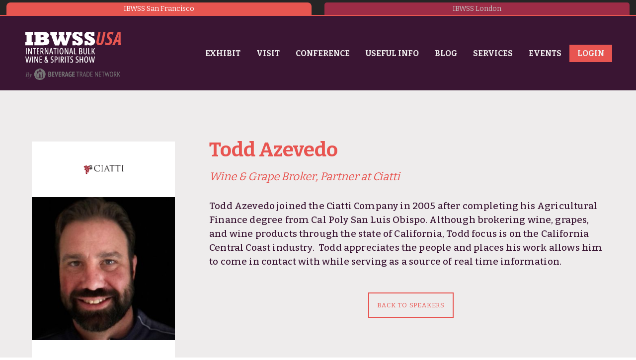

--- FILE ---
content_type: text/html; charset=utf-8
request_url: https://ibwsshow.com/en/speakers/2023/todd-azevedo-816.htm
body_size: 11353
content:
<!doctype html>
<html lang="en">
	<head>
						
		<title>Todd Azevedo - 2023 International Bulk Wine and Spirits Show San Francisco Speaker</title>
		<meta name="description" content="Wine & Grape Broker, Partner at Ciatti" />
		<meta name="keywords" content="Todd Azevedo, Ciatti, 2023 International Bulk Wine and Spirits Show San Francisco Speaker" />
		<meta property="og:url" content="https://ibwsshow.com/en/speakers/2023/todd-azevedo-816.htm" />
		<meta property="og:type" content="article" />
		<meta property="og:title" content="Todd Azevedo - 2023 International Bulk Wine and Spirits Show San Francisco Speaker" />
		<meta property="og:description" content="Wine & Grape Broker, Partner at Ciatti" />
									<meta property="og:image" content="IBWSS-US-09162021011532000000-6142e1042e422.jpg" />
						<meta property="og:locale" content="en_US">
		<meta property="og:site_name" content="International Bulk Wine & Spirits Show San Francisco">
		<meta name="twitter:card" content="summary_large_image" />				
	
	<meta charset="utf-8">
<meta name="viewport" content="width=device-width, initial-scale=1.0">
<link rel="shortcut icon" href="https://static.ibwsshow.com/cont/img/logo_favIcon.png" />
<meta name="language" content="en" />
<meta name="DC.language" content="en" />
<meta name="robots" content="INDEX,FOLLOW,ALL" />
<link rel="canonical" href="https://ibwsshow.com/en/speakers/2023/todd-azevedo-816.htm"/>
<link href="https://fonts.googleapis.com/css?family=Open+Sans:300,400,700,800|Oswald:700" rel="stylesheet"> 
<link href="https://fonts.googleapis.com/css2?family=Bitter:wght@400;500;700;800;900&display=swap" rel="stylesheet"> 
<!-- load all Font Awesome v6 styles -->
<link href="https://beverageexecutive.com/cont/js/fontawesome/css/all.css" rel="stylesheet" />
<!-- support v4 icon references/syntax -->
<link href="https://beverageexecutive.com/cont/js/fontawesome/css/v4-shims.css" rel="stylesheet" />
<script src="https://apis.google.com/js/platform.js"></script>
<script async src="https://static.ibwsshow.com/cont/js/functions.js" type="text/javascript"></script>
	<script type="text/javascript" src="https://static.ibwsshow.com/cont/js/jquery.js"></script>    <script type="text/javascript" src="https://static.ibwsshow.com/cont/js/jquery.form.js"></script>
    <script src="https://static.ibwsshow.com/cont/js/validate/jquery.validate.min.js"></script>
	<script src="https://static.ibwsshow.com/cont/js/responsiveTabs/responsiveTabs.js" type="text/javascript"></script>
	<link rel="stylesheet" href="https://static.ibwsshow.com/cont/js/responsiveTabs/responsiveTabs.css" type="text/css" media="screen" />
	<script src="https://www.google.com/recaptcha/api.js" async defer></script>
	<script src="https://static.ibwsshow.com/cont/js/jquery.carouFredSel.js" type="text/javascript"></script>
	<script src="https://static.ibwsshow.com/cont/js/modal/modal.js" type="text/javascript"></script>
	<link rel="stylesheet" href="https://static.ibwsshow.com/cont/js/modal/modal.css" type="text/css" />
	<script src="https://static.ibwsshow.com/cont/js/fancybox/jquery.fancybox.js" type="text/javascript"></script>
	<link href="https://static.ibwsshow.com/cont/js/fancybox/jquery.fancybox.css" rel="stylesheet" type="text/css" />
	<link href="/cont/css/styles_public_ibwsshow.css?v=3" rel="stylesheet" type="text/css" />
<script>
  (function(i,s,o,g,r,a,m){i['GoogleAnalyticsObject']=r;i[r]=i[r]||function(){
  (i[r].q=i[r].q||[]).push(arguments)},i[r].l=1*new Date();a=s.createElement(o),
  m=s.getElementsByTagName(o)[0];a.async=1;a.src=g;m.parentNode.insertBefore(a,m)
  })(window,document,'script','https://www.google-analytics.com/analytics.js','ga');

  ga('create', 'UA-82649306-1', 'auto');
  ga('send', 'pageview');
</script>
<!-- START MailChimp code -->
<script id="mcjs">!function(c,h,i,m,p){m=c.createElement(h),p=c.getElementsByTagName(h)[0],m.async=1,m.src=i,p.parentNode.insertBefore(m,p)}(document,"script","https://chimpstatic.com/mcjs-connected/js/users/dc0f5c6e73c3521c71a41ea29/a9b50581eadcc1840a3bd8ff3.js");</script>
<!-- END MailChimp code -->
	</head>
	<body id="speakers" class="speakers detail detail  en desktop recID-816">
		<div id="wrapper">
			<header>
			<nav class="contentViewport">
			<ul>
				<li class="topTablink current"><a href="https://ibwsshow.com/" target="_blank"><span>IBWSS San Francisco</span></a></li>
				<li class="topTablink"><a href="https://ibwsshowuk.com/" target="_blank"><span>IBWSS London</span></a></li>
			</ul>
		</nav>
		<div class="contentViewport bgStyle6">
				<div class="col col1">
						<a href="/en/">
				<img src="https://static.ibwsshow.com/cont/img/logo_rectangle_color.svg" alt="International Bulk Wine & Spirits Show San Francisco logo">
			</a>
			<div class="logoContainer">
                <a href="https://beveragetradenetwork.com" target="_blank">
                    <img src="https://static.ibwsshow.com/cont/img/ByBTN_Grey.svg" alt="International Bulk Wine & Spirits Show San Francisco logo">
                </a>
            </div>
				</div>
		<div class="col col2">
			 
			    	<nav class="primary main " >
	 	<ul class="mnu">
	 			    	    
	    <li id="recID-277" class="programGuidePrimary lnk">
	    	<a href="/en/program-guide/" target="_self">Home</a>
		    
				<ul class="subMenu" id="parentSectionID-277">
				
			    </ul>
		    
	        </li>

	    
	    <li id="recID-268" class="programGuidePrimary lnk">
	    	<a href="/en/program-guide/exhibitor-list/2026/" target="_self">Exhibitors</a>
		    
				<ul class="subMenu" id="parentSectionID-268">
				
			    </ul>
		    
	        </li>

	    
	    <li id="recID-2" class=" clp">
	    	<a href="javascript:deploySubSections(2);" target="_self">Exhibit</a>
		    
				<ul class="subMenu" id="parentSectionID-2">
				
		    		
			    	
			          	<li id="recID-1" class=" lnk"><a href="https://ibwsshow.com/en/tickets/2026-international-bulk-wine-and-spirits-show-exhibitor-registration/" target="_blank">Exhibitor Registration</a></li>
			    	
				
		    		
			    	
			          	<li id="recID-318" class=" lnk"><a href="https://docs.google.com/forms/d/e/1FAIpQLSf3Ff6tgUnOCF2fgpSGuS1PafQocLQlaka6U9FbwEwJbo7-DA/viewform" target="_self">Get Contacted By IBWSS Team</a></li>
			    	
				
		    		
			    	
			          	<li id="recID-43" class=" lnk"><a href="/en/exhibitor-zone/" target="_blank">Exhibitor Zone</a></li>
			    	
				
		    		
				        <li id="recID-30" class=" mns"><a href="/en/exhibitor-faq-30.htm">Exhibitor FAQ</a></li>
		      		
			    	
				
		    		
			    	
			          	<li id="recID-209" class=" lnk"><a href="https://ibwsshow.com/en/exhibitors/2026/" target="_self">2026 Exhibitors</a></li>
			    	
				
		    		
				        <li id="recID-5" class=" muf"><a href="/en/sponsorships-advertising-5.htm">Sponsorships & Advertising</a></li>
		      		
			    	
				
			    </ul>
		    
	        </li>

	    
	    <li id="recID-8" class=" lnk">
	    	<a href="https://ibwsshow.com/en/tickets/2026-international-bulk-wine-and-spirits-show-visitor-registration/" target="_self">Visit</a>
		    
				<ul class="subMenu" id="parentSectionID-8">
				
		    		
			    	
			          	<li id="recID-37" class="menuHighlight lnk"><a href="https://ibwsshow.com/en/tickets/2026-international-bulk-wine-and-spirits-show-visitor-registration/" target="_blank">Visitor Registration</a></li>
			    	
				
		    		
			    	
			          	<li id="recID-214" class=" lnk"><a href="javascript:openLoginForm();" target="_self">Visitor Zone Login</a></li>
			    	
				
		    		
			    	
			          	<li id="recID-315" class="whoscoming2024 lnk"><a href="/en/attend-list/whos-coming-314.htm" target="_self">Who’s coming</a></li>
			    	
				
			    </ul>
		    
	        </li>

	    
	    <li id="recID-270" class="programGuidePrimary lnk">
	    	<a href="/en/program-guide/expo-floor/2026/" target="_self">Floor Plan</a>
		    
				<ul class="subMenu" id="parentSectionID-270">
				
			    </ul>
		    
	        </li>

	    
	    <li id="recID-33" class=" clp">
	    	<a href="javascript:deploySubSections(33);" target="_self">Conference</a>
		    
				<ul class="subMenu" id="parentSectionID-33">
				
		    		
			    	
			          	<li id="recID-32" class=" lnk"><a href="/en/speakers/2026/" target="_self">Speakers</a></li>
			    	
				
		    		
			    	
			          	<li id="recID-221" class=" lnk"><a href="https://ibwsshow.com/en/conference-schedule/2026/" target="_self">Conference Schedule</a></li>
			    	
				
		    		
			    	
			          	<li id="recID-256" class=" lnk"><a href="https://ibwsshow.com/en/tickets/2026-international-bulk-wine-and-spirits-show-visitor-registration/" target="_self">Conference Registration</a></li>
			    	
				
			    </ul>
		    
	        </li>

	    
	    <li id="recID-272" class="programGuidePrimary clp">
	    	<a href="javascript:deploySubSections(272);" target="_self">Search</a>
		    
				<ul class="subMenu" id="parentSectionID-272">
				
			    </ul>
		    
	        </li>

	    
	    <li id="recID-14" class=" clp">
	    	<a href="javascript:deploySubSections(14);" target="_self">Useful Info</a>
		    
				<ul class="subMenu" id="parentSectionID-14">
				
		    		
				        <li id="recID-15" class=" mns"><a href="/en/about-us-15.htm">About Us</a></li>
		      		
			    	
				
		    		
				        <li id="recID-26" class=" mns"><a href="/en/event-location-and-directions-26.htm">Event Location and Directions</a></li>
		      		
			    	
				
		    		
				        <li id="recID-27" class=" mns"><a href="/en/hotels-27.htm">Hotels</a></li>
		      		
			    	
				
		    		
				        <li id="recID-28" class=" mns"><a href="/en/parking-28.htm">Parking</a></li>
		      		
			    	
				
		    		
				        <li id="recID-29" class=" mns"><a href="/en/explore-san-francisco-29.htm">Explore San Francisco</a></li>
		      		
			    	
				
			    </ul>
		    
	        </li>

	    
	    <li id="recID-31" class=" lnk">
	    	<a href="/en/blog/" target="_self">Blog</a>
		    
				<ul class="subMenu" id="parentSectionID-31">
				
			    </ul>
		    
	        </li>

	    
	    <li id="recID-275" class="programGuidePrimary lnk">
	    	<a href="/en/program-guide/general-info-275.htm" target="_self">General Info</a>
		    
				<ul class="subMenu" id="parentSectionID-275">
				
		    		
			    	
			          	<li id="recID-273" class=" lnk"><a href="/en/program-guide/about-us-15.htm" target="_self">Contact Us</a></li>
			    	
				
		    		
			    	
			          	<li id="recID-274" class=" lnk"><a href="/en/program-guide/terms-and-conditions-230.htm" target="_self">Terms and Conditions</a></li>
			    	
				
			    </ul>
		    
	        </li>

	    
	    <li id="recID-310" class=" lnk">
	    	<a href="https://beveragetradenetwork.com/en/btn-supplier-services-854.htm" target="_self">Services</a>
		    
				<ul class="subMenu" id="parentSectionID-310">
				
			    </ul>
		    
	        </li>

	    
	    <li id="recID-320" class=" lnk">
	    	<a href="https://ibwsshow.com/en/events/" target="_self">Events</a>
		    
				<ul class="subMenu" id="parentSectionID-320">
				
			    </ul>
		    
	        </li>

	    
	    	    	  </ul>
	</nav>
<script type="text/javascript">
	$(document).ready(function(){
		$('ul').each(function(){
			if($(this).find('li').length == 0){
				$(this).remove();
			}
		});
	});
	// deploy subsections when parent section clicked
	$('.main .programGuidePrimary').css('display','none'); // Show requested sub menu
	function deploySubSections(parentSectionID){
		//$('.main .subMenu').css('display','none');// Hide all submenus
		//$('.main #parentSectionID-'+parentSectionID).css('display','block'); // Show requested sub menu
	};
	
	</script>							<ul class="loginMenu">
															<li><a href="javascript:showHideElement('#participantsLoginFormContainer');" id="loginButton" alt="Log into your existing account for IBWSSUS" class="btnStyle7"><span>Login</span></a></li>
													<div id="participantsLoginFormContainer" class="box users" style="display: none;">
					<!-- START visitor login form --> 
					<form action="/en/users/login/do-login/" id="participantsLoginForm" method="post" class="trackTooltipArea">
						<div id="feedbackLogin" style="display: none;"></div>
						<p>Don't have an account? <strong>Register as</strong> <a href="https://ibwsshow.com/en/tickets/2026-international-bulk-wine-and-spirits-show-exhibitor-registration/" target="_blank">Exhibitor</a> or <a href="https://ibwsshow.com/en/tickets/2026-international-bulk-wine-and-spirits-show-visitor-registration/" target="_blank">Visitor</a></p>
						<!-- <label for="user">Your Email</label> -->
						<input type="text" name="user" id="userEmailAddress" placeholder="Order/Confirmation Number" required /> 
						<!-- <label for="password">Your Password</label> -->
						<input type="password" name="password" id="password" placeholder="Password" required /> 
						<input class="btnStyle1" id="participantsLoginBtn" type="submit" value="Log-in">
						<!-- <p class="disclaimer"> <a href="/en/.htm" class="modalOpener fancybox.ajax"></a> </p> -->
						<!-- <p class="disclaimer small"><a href="/en/participants-zone/password-retrieval.htm">Lost your password?</a></p> -->
					</form>
					<script type="text/javascript">
						$.validator.addMethod("validate_email", function(value, element) {
	                        if (/^([a-zA-Z0-9_\.\-])+\@(([a-zA-Z0-9\-])+\.)+([a-zA-Z0-9]{2,4})+$/.test(value)) {
	                            return true;
	                        } else {
	                            return false;
	                        }
	                    }, "Please enter a valid email");
						$(document).ready(function(){
				          $('#participantsLoginForm').validate({ //Validate Login Form
				              rules: {
				                user: {
				                    required: true,
				                },   
				                password: {
				                    required: true,
				                },                        
				              },
				              messages: {
				                user: {
				                  required: "Order/Confirmation Number is required", 
				                },
				                password: {
				                  required: "Password is required",
				                }, 
				              }
				          });
				        }); 
					    var formErrorCodes = {
							0: '<span class="icn white large alert"><p></span>Unknown error. Please try again later.</p>',
							2003 : '<p><i class="far fa-frown"></i>The User is already registered in our database. Please enter a new one or log-in.</p>',
							2008 : '<p><i class="far fa-frown"></i>Your User account has been created successfully. <a href="#log-in">Log-in now</a>.</p>',
							2010 : '<p><i class="far fa-frown"></i>The entered Nick-Name is already in use. Please select another one.</p>',
							2011 : '<p><i class="far fa-frown"></i>You are missing mandatory fields.</p>',
							2012 : '<p>Passwords do not match, please try again.</p>',
							2015 : '<p><i class="far fa-frown"></i>Invalid captcha text.</p>',
							2016 : '<p><i class="far fa-frown"></i>Your User account has been created successfully. A message has been sent to your email to confirm your account. Now redirecting to BTN home.</p>',
							2020 : '<p><i class="far fa-frown"></i>User account not yet verified.</p>',
							2021 : '<p><i class="far fa-frown"></i>Your user account has been placed temporarily under review. Please contact support.</p>',
							2022 : '<p><i class="far fa-frown"></i></p>',
							2023 : '<p><i class="far fa-frown"></i>Invalid username/password.</p>',
                            2024 : '<p><i class="far fa-frown"></i>Invalid email format.</p>',
                            2025 : '<p><i class="far fa-frown"></i>The length of the username should be less than 50 characters.</p>',
                            2026 : '<p><i class="far fa-frown"></i>The length of the password should be less than 40 characters.</p>'
					    };
					    $('#participantsLoginForm').ajaxForm({
				            beforeSubmit: function () {
				                $('#feedbackLogin').next('div.errorMsg').fadeOut('slow'); // preemptively remove error div (will be shown again if necessary)
				                if($('#participantsLoginForm').valid()){
				                    return true;
				                } else {
				                    return false; // don't submit and have validate show the errors
				                }
				            }, // END beforeSubmit: function ()
				            success: function (responseText, statusText, xhr) {
				                if (responseText.status=="KO") { // User could not be logged in, display error msg
				                  $('#feedbackLogin').html(formErrorCodes[responseText.errorCode]);
				                  $('#feedbackLogin').fadeIn('slow');
				                } else if(responseText.data=="exhibitorZone"){
                                    window.parent.location.href = "/en/exhibitor-zone/home.htm";
                                }else if(responseText.data=="visitorZone"){
                                    // buyer login switch file link
                                    window.parent.location.href = "/en/visitor-zone/home.htm";
                                }else if(responseText.data=="checkInAdmin"){
                                    // buyer login switch file link
                                    window.parent.location.href = "/ticketing/admin-home.htm";
                                }
				            }    
				        });
					</script>
					<!-- END participants login form -->
				</div>
				</ul>
									
							<div class="userBox">
									<a href="javascript:openLoginForm();">Set Up Your Meetings</a> 
					<a href="javascript:openLoginForm();">Visitor Zone Log In</a>
							</div>
					</div>
			</div>
</header>			<div id="mainContentArea">
				<section class="contentViewport">
					<div class="authorFile innerArticleStyle7 flexContainer flexLayout7 bgStyle7 stackOnMobile paddOnMobile">
																
							<aside class="col col1">
								
									<div class="imgContainer mainImage">
										<img src="https://static.ibwsshow.com/en/speakers/images/w/350/IBWSS-US-09162021011532000000-6142e1042e422.jpg" border="0" alt="Photo for: Todd Azevedo" />
									</div>
								
																	
										<div class="imgContainer companyLogo">
											<img src="https://static.ibwsshow.com/en/speakers/images/w/350/IBWSS-US-06202022035715000000-62b0366c0105a.png" alt="Todd Azevedo">
										</div>
									
												        		<ul class="speaker-socials">
									<li><a href="http://www.ciatti.com/"><span class="fa fa-globe" aria-hidden="true" target="_blank"></span></a></li>
									<li><a href="https://www.facebook.com/ciatticompany/"><span class="fab fa-facebook-f" target="_blank"></span></a></li>
									<li><a href="https://twitter.com/https://www.twitter.com/ciatticompany"><span class="fab fa-twitter" target="_blank"></span></a></li>
									<li><a href="https://www.linkedin.com/in/todd-azevedo-3293008/"><span class="fab fa-linkedin-in" aria-hidden="true" target="_blank"></span></a></li>
								</ul>
								<a href="/en/conference-schedule/2023/" class="keynoteDetails"><i class="fa fa-microphone" aria-hidden="true"></i><p> View Schedule</p></a>
							</aside>
						    <article class="col col2">
						        <header>
						        	<h1>Todd Azevedo</h1>
						        	<h2>Wine & Grape Broker, Partner at Ciatti</h2>
						        </header>
						        <div class="body">
						        	<p>Todd Azevedo joined the <a href="https://www.ciatti.com/" target="_blank">Ciatti Company</a> in 2005 after completing his Agricultural Finance degree from Cal Poly San Luis Obispo.&nbsp;Although brokering wine, grapes, and wine products through the state of California, Todd focus is on the California Central Coast industry.&nbsp; Todd appreciates the people and places his work allows him to come in contact with while serving as a source of real time information.</p>

						        </div>
						        
						        <a href="/en/speakers/2023/" class="backToList"><i class="fa fa-arrow-circle-left" aria-hidden="true"></i> Back to Speakers</a>
					    	</article>
					    
					    					    
					</section>
				</section>
			</div><!-- END #mainContentArea -->
			 		<!--Home Book Your Table Section START-->
		<section class="contentViewport homePageText bgStyle3">
					
	<section class="box homePageBookTable ">
	    		<article class="id-293 homePageBookTable">
							
						<div class="txt">
	    		   
	  			<div class="body stackOnMobile"><h1>Book Your&nbsp;Exhibitor Spot Today and Grow Your Business.</h1>

<p>Book yours today and don&#39;t miss a chance to be part of America&#39;s biggest gathering of bulk and private label.</p>

<p><a class="btnStyle6" href="https://ibwsshow.com/en/tickets/2026-international-bulk-wine-and-spirits-show-exhibitor-registration/" target="_blank">Book Exhibitor Spot</a></p>
</div>
			</div>
	  	</article>
	</section>
	
	<!--  -->
		</section>
<!-- START Newsletter Subscription -->
	        <script type="text/javascript" src="https://static.ibwsshow.com/cont/js/jquery.validate.min.js"></script>
        <script type="text/javascript" src="https://static.ibwsshow.com/cont/js/additional-methods.min.js"></script>
        <script type="text/javascript" src="https://static.ibwsshow.com/cont/js/jquery.form.js"></script>
    
    <div class="box users newsletterRegistrationFormWithEditableClaim newsletterSubscriptionModal padded flexContainer stackOnMobile paddOnMobile"  id="newsletterRegistrationFormWithEditableClaim">
                        <div class="formContainer newsletterSubscriptionsForm" id="newsletterSubscriptionsForm" style="display: none;">
            		
	<div class="box newsletterSubscriptionsTxt paddingBottom-S">
	    		<article class="id-319 newsletterSubscriptionsTxt">
							
						<div class="txt">
	    		   
	  			<div class="body stackOnMobile"><p>Fill in your email to receive news and updates from International Bulk Wine and Spirits Show</p>
</div>
			</div>
	  	</article>
	</div>
	
	<!--  -->
            <div id="feedbackRegisterNewsletter-newsletterSubscriptionModal"></div>
            <div id="finalConfirmationNewsletter-newsletterSubscriptionModal" class="successMsgNewsletter" style="display: none;"><i class="fa fa-thumbs-up" aria-hidden="true"></i> Thank you for subscribing.</div>
            <div id="newsletterEmailSubscribe-newsletterSubscriptionModal">
                <form id="newsletterSubscriptionsForm-newsletterSubscriptionModal" class="standard newsletterRegistration" action="/en/newsletter-signup/validate/" method="post">
                                        <input name="email" type="email" id="email" class="email" placeholder="Your Email Address" required>
                    <input type="hidden" name="countryOriginISOCode" id="countryOriginISOCode" class="" value="">
                                            <!-- Google reCAPTCHA box -->
                        <div class="g-recaptcha" data-sitekey="6LfYMlwqAAAAAPYQUHrC92kaOsZGUleGYEC8asDJ"></div>
                        <div class="recaptchaError"></div>
                                                        <input value="Subscribe" type="submit" id="btnSubmitSubscribe-newsletterSubscriptionModal" class="btn rectangle btnNewsletterSubscription" />
                </form>
            </div>
        </div>
        <script type="text/javascript">
            $(function(){
                $(".subscribeFormModal").fancybox({
                    'width':420,
                    'height':350,
                    'scrolling':'no',
                    'autoSize' : false
                });
            });
            $(document).ready(function () {
                                $('#newsletterSubscriptionsForm-newsletterSubscriptionModal').ajaxForm({
                    beforeSubmit: function () {
                        // Check recaptcha validation
                        var rcres = grecaptcha.getResponse();
                        if(rcres.length){
                            console.log('Success reCAPTCHA!');
                            $('[title="reCAPTCHA"]').css('border', 'none');
                            $('.recaptchaError').fadeIn().html('');
                        }else{
                            $('[title="reCAPTCHA"]').css('border', '1px solid red');
                            $('.recaptchaError').fadeIn().html('Please confirm recaptcha to proceed.');
                            console.log('Please confirm recaptcha to proceed.');
                            return false;
                        }
                        $('#feedbackRegisterNewsletter-newsletterSubscriptionModal').next('div.errorMsg').remove(); // preemptively remove error div (will be shown again if necessary)
                        // $.get("/clases/login.php?logout=logout"); // Preemptively log the user out
                        return true; // continues submission of form
                    }, // END beforeSubmit: function ()
                    success: function (responseText, statusText, xhr) {
                        var result = parseInt(responseText.errorCode);
                        console.log(responseText, statusText, xhr);
                        console.log(result);
                        $('[title="reCAPTCHA"]').css('border', 'none');
                        $('.recaptchaError').fadeIn().html('');
                        if (responseText.errorCode=="2018") { // User clear to go
                            $("#newsletterSubscriptionsForm-newsletterSubscriptionModal").attr('action','/en/newsletter-signup/register/');// Change form action
                            $("#btnSubmitSubscribe-newsletterSubscriptionModal").click();// submit form to final destination once action has been changed
                            $('#finalConfirmationNewsletter-newsletterSubscriptionModal').css('display','block');
                            //$('#newsletterSubscriptionsForm-newsletterSubscriptionModal').trigger("reset");
                            $("#newsletterSubscriptionsForm-newsletterSubscriptionModal")[0].reset();
                            setTimeout(function(){
                                $.fancybox.close();
                                $('#finalConfirmationNewsletter-newsletterSubscriptionModal').css('display','none');
                                grecaptcha.reset();
                                $("#newsletterSubscriptionsForm-newsletterSubscriptionModal").attr('action','/en/newsletter-signup/validate/');// Change form action
                            }, 500);
                            setCookie("", "", "30");
                        } else if (responseText.status=="KO") { // There was some kind of error in initial user validation
                            $('#feedbackRegisterNewsletter-newsletterSubscriptionModal').after('<div class="errorMsg">' + responseText.errorMessage + '</div>');
                        } else if (responseText.errorCode=="2016") { // Final confirmation of successfull registration
                            $('#feedbackRegisterNewsletter-newsletterSubscriptionModal').after('<div class="errorMsg">' + formErrorCodes[result] + '</div>');
                        } else {
                            $('#feedbackRegisterNewsletter-newsletterSubscriptionModal').after('<div class="errorMsg">' + formErrorCodes[errorCode] + '</div>');
                        }
                    } // END success: function (responseText, statusText, xhr)
                }); // END $('#newsletterRegistration').ajaxForm({
            }); // END $(document).ready(function () {
        </script>
    </div>
<!-- END Newsletter Subscription -->
<footer class="footerMenuContainer bgStyle6 contentViewport">
	<div class="footer boxStyle2 stackOnMobile paddOnMobile">
		<div class="flexContainer flexLayout4 stackOnMobile">
			<div class="col col1">
				<img src="https://static.ibwsshow.com/cont/img/logo_rectangle_white.svg" alt="International Bulk Wine & Spirits Show San Francisco">
						
	<div class="box footerEventTagline marginTop-S">
	    		<article class="id-309 footerEventTagline">
							
						<div class="txt">
	    		   
	  			<div class="body stackOnMobile"><h4>Grow Your Bulk Wine, Bulk Spirits and Private Label Business in the USA.</h4>
</div>
			</div>
	  	</article>
	</div>
	
	<!--  -->
                <div class="logoContainer">
                    <a href="https://beveragetradenetwork.com" target="_blank">
                        <img src="https://static.ibwsshow.com/cont/img/ByBTN_IBWSS.svg" alt="International Bulk Wine & Spirits Show San Francisco logo">
                    </a>
                </div> 
						
	<div class="box footerSocialNetwork marginTop-S">
	    		<article class="id-297 footerSocialNetwork">
							
						<div class="txt">
	    		   
	  			<div class="body stackOnMobile"><ul>
	<li><a href=" https://www.linkedin.com/company/international-bulk-wine-and-spirits-show/" target="_blank"><i class="fa-brands fa-linkedin"></i></a></li>
	<li><a href="https://www.instagram.com/ibwsshow/" target="_blank"><i class="fa-brands fa-instagram-square"></i></a></li>
	<li><a href="https://twitter.com/ibwsshow" target="_blank"><i class="fa-brands fa-twitter-square"></i></a></li>
	<li><a href="https://www.facebook.com/ibwsshow" target="_blank"><i class="fa-brands fa-facebook-square"></i></a></li>
</ul>
</div>
			</div>
	  	</article>
	</div>
	
	<!--  -->
						
	<div class="box footerLeftMenu navStyle1">
	    		<article class="id-295 footerLeftMenu">
							
						<div class="txt">
	    		   
	  			<div class="body stackOnMobile"><ul>
	<li><a href="https://ibwsshow.com/en/exhibitors/2026/" target="_blank">Exhibitors</a></li>
	<li><a href="https://ibwsshow.com/en/tickets/2026-international-bulk-wine-and-spirits-show-visitor-registration/" target="_blank">Visitiors</a></li>
	<li><a href="https://ibwsshow.com/en/tickets/2026-international-bulk-wine-and-spirits-show-visitor-registration/" target="_blank">Conference</a></li>
	<li><a href="https://ibwsshow.com/en/blog/" target="_blank">Blog</a></li>
</ul>
</div>
			</div>
	  	</article>
	</div>
	
	<!--  -->
			
			</div>
			<div class="col col2">
				<h1>Newsletter</h1>
				<p>Subscribe to our newsletter & keep up with all the latest news.</p>
				        <script type="text/javascript" src="https://static.ibwsshow.com/cont/js/jquery.validate.min.js"></script>
        <script type="text/javascript" src="https://static.ibwsshow.com/cont/js/additional-methods.min.js"></script>
        <script type="text/javascript" src="https://static.ibwsshow.com/cont/js/jquery.form.js"></script>
    
 
    <div class="box users newsletterRegistrationFormWithEditableClaim  "  id="newsletterRegistrationFormWithEditableClaim">
                        
        <script type="text/javascript">
            $(document).ready(function () {
                    
                $('#newsletterRegistrationForm-defaultNewsletter').ajaxForm({
                    beforeSubmit: function () {
                        $('#feedbackRegisterNewsletter-defaultNewsletter').next('div.errorMsg').remove(); // preemptively remove error div (will be shown again if necessary)
                        // $.get("/clases/login.php?logout=logout"); // Preemptively log the user out
                        return true; // continues submission of form 
                    }, // END beforeSubmit: function ()
                    success: function (responseText, statusText, xhr) {
                        var result = parseInt(responseText.errorCode);
                        console.log(responseText, statusText, xhr);
                        console.log(result);
                        if (responseText.errorCode=="2018") { // User clear to go
                            $("#newsletterRegistrationForm-defaultNewsletter").attr('action','/en/newsletter-signup/register/');// Change form action
                            $("#btnSubmitSubscribe-defaultNewsletter").click();// submit form to final destination once action has been changed
                            $('#newsletterEmailSubscribe-defaultNewsletter').remove();// remove form
                            $('#finalConfirmationNewsletter-defaultNewsletter').css('display','block');
                            setCookie("", "", "30");
                        } else if (responseText.status=="KO") { // There was some kind of error in initial user validation
                            $('#feedbackRegisterNewsletter-defaultNewsletter').after('<div class="errorMsg">' + responseText.errorMessage + '</div>');
                        } else if (responseText.errorCode=="2016") { // Final confirmation of successfull registration
                            $('#feedbackRegisterNewsletter-defaultNewsletter').after('<div class="errorMsg">' + formErrorCodes[result] + '</div>');
                        } else {
                            $('#feedbackRegisterNewsletter-defaultNewsletter').after('<div class="errorMsg">' + formErrorCodes[errorCode] + '</div>');
                        }
                    } // END success: function (responseText, statusText, xhr)
                }); // END $('#newsletterRegistration').ajaxForm({
            }); // END $(document).ready(function () {
        </script>
        <!-- START unBoxedContent gen box inclusion -->
                <!-- END unBoxedContent gen box inclusion -->
        <div class="formContainer newsletterRegistrationForm">
            <div class="newsletterSubscribeDiv">
                <a href="#newsletterSubscriptionsForm" class="btnStyle1 subscribeFormModal" id="subscribeFormModal">Subscribe Here</a>
            </div>
            <!-- <div id="feedbackRegisterNewsletter-defaultNewsletter"></div>
            <div id="finalConfirmationNewsletter-defaultNewsletter" style="display: none;"><i class="fa fa-thumbs-up" aria-hidden="true"></i> Thank you for subscribing.</div>
            <div id="newsletterEmailSubscribe-defaultNewsletter">
                <form id="newsletterRegistrationForm-defaultNewsletter" class="standard newsletterRegistration" action="/en/newsletter-signup/validate/" method="post">
                                        <input name="email" type="email" id="email" class="email" placeholder="Your Email Address" required>
                    <input type="hidden" name="countryOriginISOCode" id="countryOriginISOCode" class="" value="">    
                 
                    <input value=">" type="submit" id="btnSubmitSubscribe-defaultNewsletter" class="btnStyle4" />
                </form>
            </div> -->
        </div>
    </div>
						
	<div class="box footerRightMenu navStyle1">
	    		<article class="id-298 footerRightMenu">
							
						<div class="txt">
	    		   
	  			<div class="body stackOnMobile"><ul>
	<li><a href="https://ibwsshow.com/en/terms-and-conditions-230.htm">Terms and Conditions</a></li>
	<li><a href="https://ibwsshow.com/en/privacy-policy-229.htm">Privacy Policy</a></li>
	<li><a href="https://ibwsshow.com/en/speakers/2026/">Conference Speakers</a></li>
	<li><a href="https://ibwsshow.com/en/tickets/2026-international-bulk-wine-and-spirits-show-visitor-registration/">Conference Registration</a></li>
</ul>
</div>
			</div>
	  	</article>
	</div>
	
	<!--  -->
			</div>
			<div class="col col3">
				<div class="widget instagram-widget">
					<h1 class="widget-head"><i class="fab fa-instagram" aria-hidden="true"></i> Instagram News</h1>
				<!-- START SnapWidget -->
				<!-- SnapWidget -->
					<iframe src="https://snapwidget.com/embed/1039535" class="snapwidget-widget" allowtransparency="true" frameborder="0" scrolling="no" style="border:none; overflow:hidden; height:435px"></iframe>
				</div>
			</div>
		</div>
				
	<div class="box footerContactData ">
	    		<article class="id-296 footerContactData">
							
						<div class="txt">
	    		   
	  			<div class="body stackOnMobile"><p>All Rights Reserved &copy; 2025&nbsp;International Bulk Wine &amp; Spirits Show</p>
</div>
			</div>
	  	</article>
	</div>
	
	<!--  -->
	</div>
	<div style="display: none;" id="blogCategoryMenu">
			<nav class="category box generateCategoryMenu ">
		<header>
			<span></span><h1>Categories</h1>
		</header>
		<ul>
			
			<li class="catID-64">
				
				
					<a href="/en/blog/categories/insights-64/">Insights</a>
					
							</li>
			
			<li class="catID-66">
				
				
					<a href="/en/blog/categories/news-66/">News</a>
					
							</li>
			
			<li class="catID-67">
				
				
					<a href="/en/blog/categories/exhibitor-profiles-67/">Exhibitor Profiles</a>
					
							</li>
			
			<li class="catID-98">
				
				
					<a href="/en/blog/categories/innovators-profile-98/">Innovators Profile</a>
					
							</li>
			
			<li class="catID-99">
				
				
					<a href="/en/blog/categories/podcasts-99/">Podcasts</a>
					
							</li>
			
			<li class="catID-100">
				
					<a href="https://ibwsshow.com/en/videos/" target="__blank">Videos</a>
				
					
							</li>
			
		</ul>
	</nav>
	</div>
	<script type="text/javascript">
		// insert blgo category menu as a sub menu of item "Blog" in main menu
		var blogSubMenu = $('#blogCategoryMenu ul li');
		//console.log(blogSubMenu);
		$('nav.primary ul li:contains("Blog") ul').append(blogSubMenu);
	</script>
	<!--Sticky Footer Start-->
		<!--Sticky Footer End-->
	<!-- Load related purchase promotional box -->
                <div class="contentViewport lowerFooter bgStyle5">
    		<nav class="upArrow">
    			<i id="top" class="fas fa-angle-up" onclick="toTop()"></i>
    			<h4>Top</h4>
    		</nav>
        </div>
</footer>

<!-- Start Promotional Modals -->
<!-- Start Home Page Modal -->
	<!-- End Home Page Modal -->

<!-- Start Sliding modal pop up -->
	<!-- End sliding modal pop up -->
<!-- End Promotional Modals -->

<script type="text/javascript">
    $(document).ready(function () {
        // prevent Google Maps instance from capturing mouse scroll
        $('#map_canvas1').addClass('scrolloff'); // set the pointer events to none on doc ready
        $('#map').on('click', function () {
            $('#map_canvas1').removeClass('scrolloff'); // set the pointer events true on click
        });
        // you want to disable pointer events when the mouse leave the canvas area;
        $("#map_canvas1").mouseleave(function () {
            $('#map_canvas1').addClass('scrolloff'); // set the pointer events to none when mouse leaves the map area
        });
        // jQuery UI tooltip
            });
    // START LinkedIN retargeting -----
	_linkedin_data_partner_id = "49118"; </script><script type="text/javascript">
	(function(){var s = document.getElementsByTagName("script")[0];
	var b = document.createElement("script");
	b.type = "text/javascript";b.async = true;
	b.src = "https://snap.licdn.com/li.lms-analytics/insight.min.js";
	s.parentNode.insertBefore(b, s);})();
    // END LinkedIN retargeting -----
</script>

<div id="loginFormModal" class="window modalStyle1 trackTooltipArea" style="display: none;">
	<ul>
		<li><a href="#tab-3" class="tab tab1">Visitor Zone Login</a></li>
		<li><a href="#tab-4" class="tab tab2">Exhibitor Zone Login</a></li>
	</ul>
	<div id="tab-3">
		<!-- START visitor login form -->
		<!-- <h1>Visitor Zone Login</h1> -->
		<form action="/en/visitor/login/do-visitor-zone/" id="FrmLoginInLine" method="post" class="standard trackTooltipArea">
			<div id="feedbackLogin" style="color:#dd1f3a;"></div>
			<label for="user">Order/Confirmation Number <a href="#" title="Find your order/confirmation number in your ticket confirmation email you got from IBWSSUS."><i class="fa fa-question-circle"></i></a></label>
			<input type="number" name="user" id="user" maxlength="10" value="" placeholder="Order/Confirmation Number" required /> 
			<label for="password">Email <a href="#" title="Use the exact email you used for visitor ticket purchase from IBWSSUS. You can also find it in your ticket confirmation email. Note that multiple ticket orders will have only one visitor account for the primary ticket email only."><i class="fa fa-question-circle"></i></a></label>
			<input type="password" name="password" id="password" placeholder="Email" required />
			<input class="btnForm" type="submit" value="Log-in">
			<!-- <p class="disclaimer">If you have not registered for IBWSSUS yet, <br/>please click <a href="https://ibwsshow.com/en/tickets/2026-international-bulk-wine-and-spirits-show-visitor-registration/" target="_blank">here</a> and register first.</p> -->
			<p class="disclaimer small">Need to recover your password? <a href="/en/visitor-zone/password-retrieval.htm" target="_blank">click here</a></p>
		</form>
		<div id="loggedInFeedback" style="display: none;">
			<h2>You are now logged in:</h2>
			<p>
				<a href="/en/exhibitors/2026/"><i class="fa fa-angle-right" aria-hidden="true"></i> Set up meetings with exhibitors</a></br>
				<a href="/en/visitor-zone/home.htm"><i class="fa fa-angle-right" aria-hidden="true"></i> Go to Visitor Zone</a></br>
				<a href="javascript:location.reload();"><i class="fa fa-angle-right" aria-hidden="true"></i> Continue browsing</a>
			</p>
		</div>
		<script type="text/javascript">
			$('#FrmLoginInLine').ajaxForm({
	    		beforeSubmit: function () {
	                $('#feedbackLogin').next('div.errorMsg').remove(); // preemptively remove error div (will be shown again if necessary)
	                return true; // continues submission of form
	            },
	            success: function (responseText, statusText, xhr) {
	            	var result = parseInt(responseText.errorCode);
	                var errorMsg = $.trim(responseText.errorMessage.replace(/[<]br[^>]*[>]/gi,""));
	                if (responseText.status=="KO") { // User could not be logged in, display error msg
	                    $('#feedbackLogin').html('<i class="fa fa-times-circle" aria-hidden="true"></i> '+ errorMsg);
	                } else if (responseText.errorCode=="2022") { // User could be logged in OK
	                    $('#FrmLoginInLine').fadeOut('fast');
	                  	$('#FrmLoginInLine').remove();
	                  	$('#feedbackLogin').after('<div class="errorMsg">You are now logged in.</div>');
	                  	$('#loggedInFeedback').fadeIn('slow');
	                  	$('.hideIfLoggedIn').remove();
	                }
	            }
	        });
		</script>
		<!-- END visitor login form -->
	</div>
	<div id="tab-4">
		<!-- START exhibitor login form -->
		<!-- <h1>Exhibitor Zone Login</h1> -->
		<form action="/en/exhibitor/login/do-exhibitor-zone/" method="post" id="FrmExLoginInLine" class="standard trackTooltipArea">
			<div id="feedbackExLogin" style="color:#dd1f3a;"></div>
	        <input name="zone" value="exhibitorZone" type="hidden">
	        <label for="user">Order Number</label>
	        <input type="number" maxlength="10" name="user" placeholder="Order number (10 digit number)" value=""/>
	        <label for="password">Password</label>
	        <input type="password" name="password" placeholder="Your chosen password" value="" />
	        <input name="submit" type="submit"  class="btnForm" value="Log-in" />
	        <p class="disclaimer small">Need to recover your password? <a href="/en/exhibitor-zone/password-retrieval.htm" target="_blank">click here</a></p>
	    </form>
		<div id="loggedInExFeedback" style="display: none;">
			<h2>You are now logged in:</h2>
			<p>
				<a href="/en/exhibitors/2026/"><i class="fa fa-angle-right" aria-hidden="true"></i> Set up meetings with exhibitors</a></br>
				<a href="/en/exhibitor-zone/home.htm"><i class="fa fa-angle-right" aria-hidden="true"></i> Go to Exhibitor Zone</a></br>
				<a href="javascript:location.reload();"><i class="fa fa-angle-right" aria-hidden="true"></i> Continue browsing</a>
			</p>
		</div>
		<script type="text/javascript">
			$('#FrmExLoginInLine').ajaxForm({
	    		beforeSubmit: function () {
	                $('#feedbackExLogin').next('div.errorMsg').remove(); // preemptively remove error div (will be shown again if necessary)
	                return true; // continues submission of form
	            },
	            success: function (responseText, statusText, xhr) {
	            	var result = parseInt(responseText.errorCode);
	                var errorMsg = $.trim(responseText.errorMessage.replace(/[<]br[^>]*[>]/gi,""));
	                if (responseText.status=="KO") { // User could not be logged in, display error msg
	                    $('#feedbackExLogin').html('<i class="fa fa-times-circle" aria-hidden="true"></i> '+ errorMsg);
	                } else if (responseText.errorCode=="2022") { // User could be logged in OK
	                    $('#FrmExLoginInLine').fadeOut('fast');
	                  	$('#FrmExLoginInLine').remove();
	                  	$('#feedbackExLogin').after('<div class="errorMsg">You are now logged in.</div>');
	                  	$('#loggedInExFeedback').fadeIn('slow');
	                  	$('.hideIfLoggedIn').remove();
	                }
	            }
	        });
		</script>
	    <!-- END exhibitor login form -->
	</div>
</div>
<div id="mask"></div>
<script type="text/javascript">
	$(document).ready(function(){
	    $("#top").hide();
	    $(function toTop() {
	        $(window).scroll(function () {
	            if ($(this).scrollTop() > 100) {
	                $('#top').fadeIn();
	            } else {
	                $('#top').fadeOut();
	            }
	        });
	        $('#top').click(function () {
	            $('body,html').animate({
	                scrollTop: 0
	            }, 600);
	            return false;
	        });
	    });
    });
</script>
<script type="text/javascript">
		function openLoginForm(){
		$('#loginFormModal').fadeIn();
		$.fancybox({
			'autoscale': true,
			'transitionIn': 'elastic',
			'transitionOut': 'elastic',
			'speedIn': 500,
			'speedOut': 500,
			'autoDimensions': true,
			'centerOnScroll': true,
			'href':"#loginFormModal"
		});
		$('#loginFormModal').responsiveTabs({
			active: 0,
			startCollapsed: 'accordion'
		});
	}
	function openModalVisitor(){
		$.fancybox({
			'autoscale': true,
			'transitionIn': 'elastic',
			'transitionOut': 'elastic',
			'speedIn': 500,
			'speedOut': 500,
			'autoDimensions': true,
			'centerOnScroll': true,
			'href':"#openVisitorModal"
		});
	}
			$('.hideIfLoggedOut').remove();
	</script>
<script type="text/javascript"> _linkedin_data_partner_id = "49118"; </script><script type="text/javascript"> (function(){var s = document.getElementsByTagName("script")[0]; var b = document.createElement("script"); b.type = "text/javascript";b.async = true; b.src = "https://snap.licdn.com/li.lms-analytics/insight.min.js"; s.parentNode.insertBefore(b, s);})(); </script> <noscript> <img height="1" width="1" style="display:none;" alt="" src="https://dc.ads.linkedin.com/collect/?pid=49118&fmt=gif" /> </noscript>
<script type="text/javascript">
    //This Ajax function is used for views updated
    function viewFunction(sectionName,idField){
        $.ajax({
	      	type:'POST',
            url:'/cont/'+sectionName+'/'+sectionName+'_box.php',
            data:{behaviour:'updateViews',idField:idField,section:sectionName},
            dataType : 'JSON',
            success:function(response){
            	if(response.status=='OK'){
                	//console.log("Update Successfully");
                }else{
                	console.log("Update fail");
                }
            }
        });
    }
    // function for Set cookie
    function setViewsSharesCookie(cname, cvalue, exhours) {
	  	const d = new Date();
	 	d.setTime(d.getTime() + (exhours * 60 * 60 * 1000));  // 60 * 60 = 1 hours
	  	var expires = "expires="+d.toUTCString();
	  	document.cookie = cname + "=" + cvalue + ";" + expires + ";path=/;SameSite=none;secure";
	}
	// function for get already set cookie value by cookie name
	function getViewsSharesCookie(cname) {
	  	var name = cname + "=";
	  	var ca = document.cookie.split(';');
	  	for(var i = 0; i < ca.length; i++) {
	    	var c = ca[i];
	    	while (c.charAt(0) == ' ') {
	      		c = c.substring(1);
	    	}
	   	 	if (c.indexOf(name) == 0) {
	      		return c.substring(name.length, c.length);
	    	}
	  	}
	  	return "";
	}
	// This function is used for copy clipboard code
	function copyClipboard(clipboardValue){
	    var $temp = $("<input>");
		var $url = $('#'+clipboardValue).attr("data-url");
		$("body").append($temp);
		$temp.val($url).select();
		document.execCommand("copy");
		$temp.remove();
	}
</script>
<!-- begin olark code -->
<script type="text/javascript" async> ;(function(o,l,a,r,k,y){if(o.olark)return; r="script";y=l.createElement(r);r=l.getElementsByTagName(r)[0]; y.async=1;y.src="//"+a;r.parentNode.insertBefore(y,r); y=o.olark=function(){k.s.push(arguments);k.t.push(+new Date)}; y.extend=function(i,j){y("extend",i,j)}; y.identify=function(i){y("identify",k.i=i)}; y.configure=function(i,j){y("configure",i,j);k.c[i]=j}; k=y._={s:[],t:[+new Date],c:{},l:a}; })(window,document,"static.olark.com/jsclient/loader.js");
/* custom configuration goes here (www.olark.com/documentation) */
olark.identify('2288-300-10-1122');
// https://www.olark.com/api
olark.configure('system.hb_position', 'right');
olark.configure('features.attention_grabber', false );
olark.configure('system.hb_chatbox_size', 'sm');
olark.configure('system.hb_dark_theme', true );
olark.configure('system.hb_show_as_tab', true );
olark.configure('system.hb_show_button_text', false );
</script>
<!-- end olark code -->
<!-- START AddRoll Code #748 -->
<script type="text/javascript">
    adroll_adv_id = "MU2OQ25AWFEODAJ4GIWXRN";
    adroll_pix_id = "EPSR7NIGFFERRMS2OGBOAB";
    adroll_version = "2.0";

    (function(w, d, e, o, a) {
        w.__adroll_loaded = true;
        w.adroll = w.adroll || [];
        w.adroll.f = [ 'setProperties', 'identify', 'track' ];
        var roundtripUrl = "https://s.adroll.com/j/" + adroll_adv_id
                + "/roundtrip.js";
        for (a = 0; a < w.adroll.f.length; a++) {
            w.adroll[w.adroll.f[a]] = w.adroll[w.adroll.f[a]] || (function(n) {
                return function() {
                    w.adroll.push([ n, arguments ])
                }
            })(w.adroll.f[a])
        }

        e = d.createElement('script');
        o = d.getElementsByTagName('script')[0];
        e.async = 1;
        e.src = roundtripUrl;
        o.parentNode.insertBefore(e, o);
    })(window, document);
    adroll.track("pageView");
</script>
<!-- END AddRoll Code #748 -->
		</div><!-- END #wrapper -->
	</body>
</html>

--- FILE ---
content_type: text/html; charset=utf-8
request_url: https://www.google.com/recaptcha/api2/anchor?ar=1&k=6LfYMlwqAAAAAPYQUHrC92kaOsZGUleGYEC8asDJ&co=aHR0cHM6Ly9pYndzc2hvdy5jb206NDQz&hl=en&v=PoyoqOPhxBO7pBk68S4YbpHZ&size=normal&anchor-ms=20000&execute-ms=30000&cb=287piintzloa
body_size: 49447
content:
<!DOCTYPE HTML><html dir="ltr" lang="en"><head><meta http-equiv="Content-Type" content="text/html; charset=UTF-8">
<meta http-equiv="X-UA-Compatible" content="IE=edge">
<title>reCAPTCHA</title>
<style type="text/css">
/* cyrillic-ext */
@font-face {
  font-family: 'Roboto';
  font-style: normal;
  font-weight: 400;
  font-stretch: 100%;
  src: url(//fonts.gstatic.com/s/roboto/v48/KFO7CnqEu92Fr1ME7kSn66aGLdTylUAMa3GUBHMdazTgWw.woff2) format('woff2');
  unicode-range: U+0460-052F, U+1C80-1C8A, U+20B4, U+2DE0-2DFF, U+A640-A69F, U+FE2E-FE2F;
}
/* cyrillic */
@font-face {
  font-family: 'Roboto';
  font-style: normal;
  font-weight: 400;
  font-stretch: 100%;
  src: url(//fonts.gstatic.com/s/roboto/v48/KFO7CnqEu92Fr1ME7kSn66aGLdTylUAMa3iUBHMdazTgWw.woff2) format('woff2');
  unicode-range: U+0301, U+0400-045F, U+0490-0491, U+04B0-04B1, U+2116;
}
/* greek-ext */
@font-face {
  font-family: 'Roboto';
  font-style: normal;
  font-weight: 400;
  font-stretch: 100%;
  src: url(//fonts.gstatic.com/s/roboto/v48/KFO7CnqEu92Fr1ME7kSn66aGLdTylUAMa3CUBHMdazTgWw.woff2) format('woff2');
  unicode-range: U+1F00-1FFF;
}
/* greek */
@font-face {
  font-family: 'Roboto';
  font-style: normal;
  font-weight: 400;
  font-stretch: 100%;
  src: url(//fonts.gstatic.com/s/roboto/v48/KFO7CnqEu92Fr1ME7kSn66aGLdTylUAMa3-UBHMdazTgWw.woff2) format('woff2');
  unicode-range: U+0370-0377, U+037A-037F, U+0384-038A, U+038C, U+038E-03A1, U+03A3-03FF;
}
/* math */
@font-face {
  font-family: 'Roboto';
  font-style: normal;
  font-weight: 400;
  font-stretch: 100%;
  src: url(//fonts.gstatic.com/s/roboto/v48/KFO7CnqEu92Fr1ME7kSn66aGLdTylUAMawCUBHMdazTgWw.woff2) format('woff2');
  unicode-range: U+0302-0303, U+0305, U+0307-0308, U+0310, U+0312, U+0315, U+031A, U+0326-0327, U+032C, U+032F-0330, U+0332-0333, U+0338, U+033A, U+0346, U+034D, U+0391-03A1, U+03A3-03A9, U+03B1-03C9, U+03D1, U+03D5-03D6, U+03F0-03F1, U+03F4-03F5, U+2016-2017, U+2034-2038, U+203C, U+2040, U+2043, U+2047, U+2050, U+2057, U+205F, U+2070-2071, U+2074-208E, U+2090-209C, U+20D0-20DC, U+20E1, U+20E5-20EF, U+2100-2112, U+2114-2115, U+2117-2121, U+2123-214F, U+2190, U+2192, U+2194-21AE, U+21B0-21E5, U+21F1-21F2, U+21F4-2211, U+2213-2214, U+2216-22FF, U+2308-230B, U+2310, U+2319, U+231C-2321, U+2336-237A, U+237C, U+2395, U+239B-23B7, U+23D0, U+23DC-23E1, U+2474-2475, U+25AF, U+25B3, U+25B7, U+25BD, U+25C1, U+25CA, U+25CC, U+25FB, U+266D-266F, U+27C0-27FF, U+2900-2AFF, U+2B0E-2B11, U+2B30-2B4C, U+2BFE, U+3030, U+FF5B, U+FF5D, U+1D400-1D7FF, U+1EE00-1EEFF;
}
/* symbols */
@font-face {
  font-family: 'Roboto';
  font-style: normal;
  font-weight: 400;
  font-stretch: 100%;
  src: url(//fonts.gstatic.com/s/roboto/v48/KFO7CnqEu92Fr1ME7kSn66aGLdTylUAMaxKUBHMdazTgWw.woff2) format('woff2');
  unicode-range: U+0001-000C, U+000E-001F, U+007F-009F, U+20DD-20E0, U+20E2-20E4, U+2150-218F, U+2190, U+2192, U+2194-2199, U+21AF, U+21E6-21F0, U+21F3, U+2218-2219, U+2299, U+22C4-22C6, U+2300-243F, U+2440-244A, U+2460-24FF, U+25A0-27BF, U+2800-28FF, U+2921-2922, U+2981, U+29BF, U+29EB, U+2B00-2BFF, U+4DC0-4DFF, U+FFF9-FFFB, U+10140-1018E, U+10190-1019C, U+101A0, U+101D0-101FD, U+102E0-102FB, U+10E60-10E7E, U+1D2C0-1D2D3, U+1D2E0-1D37F, U+1F000-1F0FF, U+1F100-1F1AD, U+1F1E6-1F1FF, U+1F30D-1F30F, U+1F315, U+1F31C, U+1F31E, U+1F320-1F32C, U+1F336, U+1F378, U+1F37D, U+1F382, U+1F393-1F39F, U+1F3A7-1F3A8, U+1F3AC-1F3AF, U+1F3C2, U+1F3C4-1F3C6, U+1F3CA-1F3CE, U+1F3D4-1F3E0, U+1F3ED, U+1F3F1-1F3F3, U+1F3F5-1F3F7, U+1F408, U+1F415, U+1F41F, U+1F426, U+1F43F, U+1F441-1F442, U+1F444, U+1F446-1F449, U+1F44C-1F44E, U+1F453, U+1F46A, U+1F47D, U+1F4A3, U+1F4B0, U+1F4B3, U+1F4B9, U+1F4BB, U+1F4BF, U+1F4C8-1F4CB, U+1F4D6, U+1F4DA, U+1F4DF, U+1F4E3-1F4E6, U+1F4EA-1F4ED, U+1F4F7, U+1F4F9-1F4FB, U+1F4FD-1F4FE, U+1F503, U+1F507-1F50B, U+1F50D, U+1F512-1F513, U+1F53E-1F54A, U+1F54F-1F5FA, U+1F610, U+1F650-1F67F, U+1F687, U+1F68D, U+1F691, U+1F694, U+1F698, U+1F6AD, U+1F6B2, U+1F6B9-1F6BA, U+1F6BC, U+1F6C6-1F6CF, U+1F6D3-1F6D7, U+1F6E0-1F6EA, U+1F6F0-1F6F3, U+1F6F7-1F6FC, U+1F700-1F7FF, U+1F800-1F80B, U+1F810-1F847, U+1F850-1F859, U+1F860-1F887, U+1F890-1F8AD, U+1F8B0-1F8BB, U+1F8C0-1F8C1, U+1F900-1F90B, U+1F93B, U+1F946, U+1F984, U+1F996, U+1F9E9, U+1FA00-1FA6F, U+1FA70-1FA7C, U+1FA80-1FA89, U+1FA8F-1FAC6, U+1FACE-1FADC, U+1FADF-1FAE9, U+1FAF0-1FAF8, U+1FB00-1FBFF;
}
/* vietnamese */
@font-face {
  font-family: 'Roboto';
  font-style: normal;
  font-weight: 400;
  font-stretch: 100%;
  src: url(//fonts.gstatic.com/s/roboto/v48/KFO7CnqEu92Fr1ME7kSn66aGLdTylUAMa3OUBHMdazTgWw.woff2) format('woff2');
  unicode-range: U+0102-0103, U+0110-0111, U+0128-0129, U+0168-0169, U+01A0-01A1, U+01AF-01B0, U+0300-0301, U+0303-0304, U+0308-0309, U+0323, U+0329, U+1EA0-1EF9, U+20AB;
}
/* latin-ext */
@font-face {
  font-family: 'Roboto';
  font-style: normal;
  font-weight: 400;
  font-stretch: 100%;
  src: url(//fonts.gstatic.com/s/roboto/v48/KFO7CnqEu92Fr1ME7kSn66aGLdTylUAMa3KUBHMdazTgWw.woff2) format('woff2');
  unicode-range: U+0100-02BA, U+02BD-02C5, U+02C7-02CC, U+02CE-02D7, U+02DD-02FF, U+0304, U+0308, U+0329, U+1D00-1DBF, U+1E00-1E9F, U+1EF2-1EFF, U+2020, U+20A0-20AB, U+20AD-20C0, U+2113, U+2C60-2C7F, U+A720-A7FF;
}
/* latin */
@font-face {
  font-family: 'Roboto';
  font-style: normal;
  font-weight: 400;
  font-stretch: 100%;
  src: url(//fonts.gstatic.com/s/roboto/v48/KFO7CnqEu92Fr1ME7kSn66aGLdTylUAMa3yUBHMdazQ.woff2) format('woff2');
  unicode-range: U+0000-00FF, U+0131, U+0152-0153, U+02BB-02BC, U+02C6, U+02DA, U+02DC, U+0304, U+0308, U+0329, U+2000-206F, U+20AC, U+2122, U+2191, U+2193, U+2212, U+2215, U+FEFF, U+FFFD;
}
/* cyrillic-ext */
@font-face {
  font-family: 'Roboto';
  font-style: normal;
  font-weight: 500;
  font-stretch: 100%;
  src: url(//fonts.gstatic.com/s/roboto/v48/KFO7CnqEu92Fr1ME7kSn66aGLdTylUAMa3GUBHMdazTgWw.woff2) format('woff2');
  unicode-range: U+0460-052F, U+1C80-1C8A, U+20B4, U+2DE0-2DFF, U+A640-A69F, U+FE2E-FE2F;
}
/* cyrillic */
@font-face {
  font-family: 'Roboto';
  font-style: normal;
  font-weight: 500;
  font-stretch: 100%;
  src: url(//fonts.gstatic.com/s/roboto/v48/KFO7CnqEu92Fr1ME7kSn66aGLdTylUAMa3iUBHMdazTgWw.woff2) format('woff2');
  unicode-range: U+0301, U+0400-045F, U+0490-0491, U+04B0-04B1, U+2116;
}
/* greek-ext */
@font-face {
  font-family: 'Roboto';
  font-style: normal;
  font-weight: 500;
  font-stretch: 100%;
  src: url(//fonts.gstatic.com/s/roboto/v48/KFO7CnqEu92Fr1ME7kSn66aGLdTylUAMa3CUBHMdazTgWw.woff2) format('woff2');
  unicode-range: U+1F00-1FFF;
}
/* greek */
@font-face {
  font-family: 'Roboto';
  font-style: normal;
  font-weight: 500;
  font-stretch: 100%;
  src: url(//fonts.gstatic.com/s/roboto/v48/KFO7CnqEu92Fr1ME7kSn66aGLdTylUAMa3-UBHMdazTgWw.woff2) format('woff2');
  unicode-range: U+0370-0377, U+037A-037F, U+0384-038A, U+038C, U+038E-03A1, U+03A3-03FF;
}
/* math */
@font-face {
  font-family: 'Roboto';
  font-style: normal;
  font-weight: 500;
  font-stretch: 100%;
  src: url(//fonts.gstatic.com/s/roboto/v48/KFO7CnqEu92Fr1ME7kSn66aGLdTylUAMawCUBHMdazTgWw.woff2) format('woff2');
  unicode-range: U+0302-0303, U+0305, U+0307-0308, U+0310, U+0312, U+0315, U+031A, U+0326-0327, U+032C, U+032F-0330, U+0332-0333, U+0338, U+033A, U+0346, U+034D, U+0391-03A1, U+03A3-03A9, U+03B1-03C9, U+03D1, U+03D5-03D6, U+03F0-03F1, U+03F4-03F5, U+2016-2017, U+2034-2038, U+203C, U+2040, U+2043, U+2047, U+2050, U+2057, U+205F, U+2070-2071, U+2074-208E, U+2090-209C, U+20D0-20DC, U+20E1, U+20E5-20EF, U+2100-2112, U+2114-2115, U+2117-2121, U+2123-214F, U+2190, U+2192, U+2194-21AE, U+21B0-21E5, U+21F1-21F2, U+21F4-2211, U+2213-2214, U+2216-22FF, U+2308-230B, U+2310, U+2319, U+231C-2321, U+2336-237A, U+237C, U+2395, U+239B-23B7, U+23D0, U+23DC-23E1, U+2474-2475, U+25AF, U+25B3, U+25B7, U+25BD, U+25C1, U+25CA, U+25CC, U+25FB, U+266D-266F, U+27C0-27FF, U+2900-2AFF, U+2B0E-2B11, U+2B30-2B4C, U+2BFE, U+3030, U+FF5B, U+FF5D, U+1D400-1D7FF, U+1EE00-1EEFF;
}
/* symbols */
@font-face {
  font-family: 'Roboto';
  font-style: normal;
  font-weight: 500;
  font-stretch: 100%;
  src: url(//fonts.gstatic.com/s/roboto/v48/KFO7CnqEu92Fr1ME7kSn66aGLdTylUAMaxKUBHMdazTgWw.woff2) format('woff2');
  unicode-range: U+0001-000C, U+000E-001F, U+007F-009F, U+20DD-20E0, U+20E2-20E4, U+2150-218F, U+2190, U+2192, U+2194-2199, U+21AF, U+21E6-21F0, U+21F3, U+2218-2219, U+2299, U+22C4-22C6, U+2300-243F, U+2440-244A, U+2460-24FF, U+25A0-27BF, U+2800-28FF, U+2921-2922, U+2981, U+29BF, U+29EB, U+2B00-2BFF, U+4DC0-4DFF, U+FFF9-FFFB, U+10140-1018E, U+10190-1019C, U+101A0, U+101D0-101FD, U+102E0-102FB, U+10E60-10E7E, U+1D2C0-1D2D3, U+1D2E0-1D37F, U+1F000-1F0FF, U+1F100-1F1AD, U+1F1E6-1F1FF, U+1F30D-1F30F, U+1F315, U+1F31C, U+1F31E, U+1F320-1F32C, U+1F336, U+1F378, U+1F37D, U+1F382, U+1F393-1F39F, U+1F3A7-1F3A8, U+1F3AC-1F3AF, U+1F3C2, U+1F3C4-1F3C6, U+1F3CA-1F3CE, U+1F3D4-1F3E0, U+1F3ED, U+1F3F1-1F3F3, U+1F3F5-1F3F7, U+1F408, U+1F415, U+1F41F, U+1F426, U+1F43F, U+1F441-1F442, U+1F444, U+1F446-1F449, U+1F44C-1F44E, U+1F453, U+1F46A, U+1F47D, U+1F4A3, U+1F4B0, U+1F4B3, U+1F4B9, U+1F4BB, U+1F4BF, U+1F4C8-1F4CB, U+1F4D6, U+1F4DA, U+1F4DF, U+1F4E3-1F4E6, U+1F4EA-1F4ED, U+1F4F7, U+1F4F9-1F4FB, U+1F4FD-1F4FE, U+1F503, U+1F507-1F50B, U+1F50D, U+1F512-1F513, U+1F53E-1F54A, U+1F54F-1F5FA, U+1F610, U+1F650-1F67F, U+1F687, U+1F68D, U+1F691, U+1F694, U+1F698, U+1F6AD, U+1F6B2, U+1F6B9-1F6BA, U+1F6BC, U+1F6C6-1F6CF, U+1F6D3-1F6D7, U+1F6E0-1F6EA, U+1F6F0-1F6F3, U+1F6F7-1F6FC, U+1F700-1F7FF, U+1F800-1F80B, U+1F810-1F847, U+1F850-1F859, U+1F860-1F887, U+1F890-1F8AD, U+1F8B0-1F8BB, U+1F8C0-1F8C1, U+1F900-1F90B, U+1F93B, U+1F946, U+1F984, U+1F996, U+1F9E9, U+1FA00-1FA6F, U+1FA70-1FA7C, U+1FA80-1FA89, U+1FA8F-1FAC6, U+1FACE-1FADC, U+1FADF-1FAE9, U+1FAF0-1FAF8, U+1FB00-1FBFF;
}
/* vietnamese */
@font-face {
  font-family: 'Roboto';
  font-style: normal;
  font-weight: 500;
  font-stretch: 100%;
  src: url(//fonts.gstatic.com/s/roboto/v48/KFO7CnqEu92Fr1ME7kSn66aGLdTylUAMa3OUBHMdazTgWw.woff2) format('woff2');
  unicode-range: U+0102-0103, U+0110-0111, U+0128-0129, U+0168-0169, U+01A0-01A1, U+01AF-01B0, U+0300-0301, U+0303-0304, U+0308-0309, U+0323, U+0329, U+1EA0-1EF9, U+20AB;
}
/* latin-ext */
@font-face {
  font-family: 'Roboto';
  font-style: normal;
  font-weight: 500;
  font-stretch: 100%;
  src: url(//fonts.gstatic.com/s/roboto/v48/KFO7CnqEu92Fr1ME7kSn66aGLdTylUAMa3KUBHMdazTgWw.woff2) format('woff2');
  unicode-range: U+0100-02BA, U+02BD-02C5, U+02C7-02CC, U+02CE-02D7, U+02DD-02FF, U+0304, U+0308, U+0329, U+1D00-1DBF, U+1E00-1E9F, U+1EF2-1EFF, U+2020, U+20A0-20AB, U+20AD-20C0, U+2113, U+2C60-2C7F, U+A720-A7FF;
}
/* latin */
@font-face {
  font-family: 'Roboto';
  font-style: normal;
  font-weight: 500;
  font-stretch: 100%;
  src: url(//fonts.gstatic.com/s/roboto/v48/KFO7CnqEu92Fr1ME7kSn66aGLdTylUAMa3yUBHMdazQ.woff2) format('woff2');
  unicode-range: U+0000-00FF, U+0131, U+0152-0153, U+02BB-02BC, U+02C6, U+02DA, U+02DC, U+0304, U+0308, U+0329, U+2000-206F, U+20AC, U+2122, U+2191, U+2193, U+2212, U+2215, U+FEFF, U+FFFD;
}
/* cyrillic-ext */
@font-face {
  font-family: 'Roboto';
  font-style: normal;
  font-weight: 900;
  font-stretch: 100%;
  src: url(//fonts.gstatic.com/s/roboto/v48/KFO7CnqEu92Fr1ME7kSn66aGLdTylUAMa3GUBHMdazTgWw.woff2) format('woff2');
  unicode-range: U+0460-052F, U+1C80-1C8A, U+20B4, U+2DE0-2DFF, U+A640-A69F, U+FE2E-FE2F;
}
/* cyrillic */
@font-face {
  font-family: 'Roboto';
  font-style: normal;
  font-weight: 900;
  font-stretch: 100%;
  src: url(//fonts.gstatic.com/s/roboto/v48/KFO7CnqEu92Fr1ME7kSn66aGLdTylUAMa3iUBHMdazTgWw.woff2) format('woff2');
  unicode-range: U+0301, U+0400-045F, U+0490-0491, U+04B0-04B1, U+2116;
}
/* greek-ext */
@font-face {
  font-family: 'Roboto';
  font-style: normal;
  font-weight: 900;
  font-stretch: 100%;
  src: url(//fonts.gstatic.com/s/roboto/v48/KFO7CnqEu92Fr1ME7kSn66aGLdTylUAMa3CUBHMdazTgWw.woff2) format('woff2');
  unicode-range: U+1F00-1FFF;
}
/* greek */
@font-face {
  font-family: 'Roboto';
  font-style: normal;
  font-weight: 900;
  font-stretch: 100%;
  src: url(//fonts.gstatic.com/s/roboto/v48/KFO7CnqEu92Fr1ME7kSn66aGLdTylUAMa3-UBHMdazTgWw.woff2) format('woff2');
  unicode-range: U+0370-0377, U+037A-037F, U+0384-038A, U+038C, U+038E-03A1, U+03A3-03FF;
}
/* math */
@font-face {
  font-family: 'Roboto';
  font-style: normal;
  font-weight: 900;
  font-stretch: 100%;
  src: url(//fonts.gstatic.com/s/roboto/v48/KFO7CnqEu92Fr1ME7kSn66aGLdTylUAMawCUBHMdazTgWw.woff2) format('woff2');
  unicode-range: U+0302-0303, U+0305, U+0307-0308, U+0310, U+0312, U+0315, U+031A, U+0326-0327, U+032C, U+032F-0330, U+0332-0333, U+0338, U+033A, U+0346, U+034D, U+0391-03A1, U+03A3-03A9, U+03B1-03C9, U+03D1, U+03D5-03D6, U+03F0-03F1, U+03F4-03F5, U+2016-2017, U+2034-2038, U+203C, U+2040, U+2043, U+2047, U+2050, U+2057, U+205F, U+2070-2071, U+2074-208E, U+2090-209C, U+20D0-20DC, U+20E1, U+20E5-20EF, U+2100-2112, U+2114-2115, U+2117-2121, U+2123-214F, U+2190, U+2192, U+2194-21AE, U+21B0-21E5, U+21F1-21F2, U+21F4-2211, U+2213-2214, U+2216-22FF, U+2308-230B, U+2310, U+2319, U+231C-2321, U+2336-237A, U+237C, U+2395, U+239B-23B7, U+23D0, U+23DC-23E1, U+2474-2475, U+25AF, U+25B3, U+25B7, U+25BD, U+25C1, U+25CA, U+25CC, U+25FB, U+266D-266F, U+27C0-27FF, U+2900-2AFF, U+2B0E-2B11, U+2B30-2B4C, U+2BFE, U+3030, U+FF5B, U+FF5D, U+1D400-1D7FF, U+1EE00-1EEFF;
}
/* symbols */
@font-face {
  font-family: 'Roboto';
  font-style: normal;
  font-weight: 900;
  font-stretch: 100%;
  src: url(//fonts.gstatic.com/s/roboto/v48/KFO7CnqEu92Fr1ME7kSn66aGLdTylUAMaxKUBHMdazTgWw.woff2) format('woff2');
  unicode-range: U+0001-000C, U+000E-001F, U+007F-009F, U+20DD-20E0, U+20E2-20E4, U+2150-218F, U+2190, U+2192, U+2194-2199, U+21AF, U+21E6-21F0, U+21F3, U+2218-2219, U+2299, U+22C4-22C6, U+2300-243F, U+2440-244A, U+2460-24FF, U+25A0-27BF, U+2800-28FF, U+2921-2922, U+2981, U+29BF, U+29EB, U+2B00-2BFF, U+4DC0-4DFF, U+FFF9-FFFB, U+10140-1018E, U+10190-1019C, U+101A0, U+101D0-101FD, U+102E0-102FB, U+10E60-10E7E, U+1D2C0-1D2D3, U+1D2E0-1D37F, U+1F000-1F0FF, U+1F100-1F1AD, U+1F1E6-1F1FF, U+1F30D-1F30F, U+1F315, U+1F31C, U+1F31E, U+1F320-1F32C, U+1F336, U+1F378, U+1F37D, U+1F382, U+1F393-1F39F, U+1F3A7-1F3A8, U+1F3AC-1F3AF, U+1F3C2, U+1F3C4-1F3C6, U+1F3CA-1F3CE, U+1F3D4-1F3E0, U+1F3ED, U+1F3F1-1F3F3, U+1F3F5-1F3F7, U+1F408, U+1F415, U+1F41F, U+1F426, U+1F43F, U+1F441-1F442, U+1F444, U+1F446-1F449, U+1F44C-1F44E, U+1F453, U+1F46A, U+1F47D, U+1F4A3, U+1F4B0, U+1F4B3, U+1F4B9, U+1F4BB, U+1F4BF, U+1F4C8-1F4CB, U+1F4D6, U+1F4DA, U+1F4DF, U+1F4E3-1F4E6, U+1F4EA-1F4ED, U+1F4F7, U+1F4F9-1F4FB, U+1F4FD-1F4FE, U+1F503, U+1F507-1F50B, U+1F50D, U+1F512-1F513, U+1F53E-1F54A, U+1F54F-1F5FA, U+1F610, U+1F650-1F67F, U+1F687, U+1F68D, U+1F691, U+1F694, U+1F698, U+1F6AD, U+1F6B2, U+1F6B9-1F6BA, U+1F6BC, U+1F6C6-1F6CF, U+1F6D3-1F6D7, U+1F6E0-1F6EA, U+1F6F0-1F6F3, U+1F6F7-1F6FC, U+1F700-1F7FF, U+1F800-1F80B, U+1F810-1F847, U+1F850-1F859, U+1F860-1F887, U+1F890-1F8AD, U+1F8B0-1F8BB, U+1F8C0-1F8C1, U+1F900-1F90B, U+1F93B, U+1F946, U+1F984, U+1F996, U+1F9E9, U+1FA00-1FA6F, U+1FA70-1FA7C, U+1FA80-1FA89, U+1FA8F-1FAC6, U+1FACE-1FADC, U+1FADF-1FAE9, U+1FAF0-1FAF8, U+1FB00-1FBFF;
}
/* vietnamese */
@font-face {
  font-family: 'Roboto';
  font-style: normal;
  font-weight: 900;
  font-stretch: 100%;
  src: url(//fonts.gstatic.com/s/roboto/v48/KFO7CnqEu92Fr1ME7kSn66aGLdTylUAMa3OUBHMdazTgWw.woff2) format('woff2');
  unicode-range: U+0102-0103, U+0110-0111, U+0128-0129, U+0168-0169, U+01A0-01A1, U+01AF-01B0, U+0300-0301, U+0303-0304, U+0308-0309, U+0323, U+0329, U+1EA0-1EF9, U+20AB;
}
/* latin-ext */
@font-face {
  font-family: 'Roboto';
  font-style: normal;
  font-weight: 900;
  font-stretch: 100%;
  src: url(//fonts.gstatic.com/s/roboto/v48/KFO7CnqEu92Fr1ME7kSn66aGLdTylUAMa3KUBHMdazTgWw.woff2) format('woff2');
  unicode-range: U+0100-02BA, U+02BD-02C5, U+02C7-02CC, U+02CE-02D7, U+02DD-02FF, U+0304, U+0308, U+0329, U+1D00-1DBF, U+1E00-1E9F, U+1EF2-1EFF, U+2020, U+20A0-20AB, U+20AD-20C0, U+2113, U+2C60-2C7F, U+A720-A7FF;
}
/* latin */
@font-face {
  font-family: 'Roboto';
  font-style: normal;
  font-weight: 900;
  font-stretch: 100%;
  src: url(//fonts.gstatic.com/s/roboto/v48/KFO7CnqEu92Fr1ME7kSn66aGLdTylUAMa3yUBHMdazQ.woff2) format('woff2');
  unicode-range: U+0000-00FF, U+0131, U+0152-0153, U+02BB-02BC, U+02C6, U+02DA, U+02DC, U+0304, U+0308, U+0329, U+2000-206F, U+20AC, U+2122, U+2191, U+2193, U+2212, U+2215, U+FEFF, U+FFFD;
}

</style>
<link rel="stylesheet" type="text/css" href="https://www.gstatic.com/recaptcha/releases/PoyoqOPhxBO7pBk68S4YbpHZ/styles__ltr.css">
<script nonce="pfZc0i_buFuYn4B6VadjzQ" type="text/javascript">window['__recaptcha_api'] = 'https://www.google.com/recaptcha/api2/';</script>
<script type="text/javascript" src="https://www.gstatic.com/recaptcha/releases/PoyoqOPhxBO7pBk68S4YbpHZ/recaptcha__en.js" nonce="pfZc0i_buFuYn4B6VadjzQ">
      
    </script></head>
<body><div id="rc-anchor-alert" class="rc-anchor-alert"></div>
<input type="hidden" id="recaptcha-token" value="[base64]">
<script type="text/javascript" nonce="pfZc0i_buFuYn4B6VadjzQ">
      recaptcha.anchor.Main.init("[\x22ainput\x22,[\x22bgdata\x22,\x22\x22,\[base64]/[base64]/[base64]/bmV3IHJbeF0oY1swXSk6RT09Mj9uZXcgclt4XShjWzBdLGNbMV0pOkU9PTM/bmV3IHJbeF0oY1swXSxjWzFdLGNbMl0pOkU9PTQ/[base64]/[base64]/[base64]/[base64]/[base64]/[base64]/[base64]/[base64]\x22,\[base64]\\u003d\x22,\x22Y8OYw6vCpBtCw68bJcKgVwloScObw50AwoXDkW9gaMKVDjRsw5vDvsKGwq/Dq8Kkwr/Cs8Kww70ZAsKiwoNXwqzCtsKHPGsRw5DDiMKnwrvCq8KERcKXw6U3Ak5ow7sFwrpeGnxgw6wpO8KTwqspIAPDqyJWVXbCv8K9w5bDjsOTw4JfP37ChhXCuDHDmsODIRXCpB7Ct8KUw4VawqfDtsKKRsKXwowvAwZ3wonDj8KJciJ5L8O/b8OtK3fCh8OEwpFXKMOiFj0cw6rCrsO4ZcODw5LCqkPCv0sIfjArXHrDisKPwqvCmF8QasOhAcOew47DhsOPI8OHw6Y9LsOEwqclwo16wqfCvMKpO8KFwonDj8KVPMObw5/Dv8Omw4fDunbDnzdqw7hKNcKPwrjCtMKRbMKaw63Du8OyHDYgw6/DvsO5F8KndMKgwqwDRcO3BMKew6l6bcKWfzBBwpbCtcOVFD9QDcKzwoTDsSxOWQrCrsOLF8OvQm8CYGjDkcKnPAdebnohFMKze2fDnMOsbcKlLMOTwobCrMOeew/[base64]/wq1Yw7BPBR4tw5HDmV9xwrYzw6XCjhAFwpvCu8OrwrnCqAVtbixcYj7Cm8OyNhoTwrtWTcOHw6RXSMOHIsKaw7DDtAfDg8ORw6vCkShpworDnwfCjsK1QcKow4XChB93w5ttJsOWw5VEDEvCuUV/fcOWwpvDh8Oow4zCpidOwrgzBhHDuQHCuWrDhsOCWj8tw7DDmcOQw7/DqMKlwr/CkcOlJxLCvMKDw6zDnmYFwoPCsWHDn8Oma8KHwrLCtsKAZz/DvFPCucKyK8KmwrzCqGhCw6LCs8Oaw7NrD8KyD1/[base64]/Dp3cQV8KGURfCqsO1F0BiPkrDk8OKwqvCqhoUXsOZw7rCtzFyC0nDqwDDoW8rwq95MsKRw7HCr8KLCRAiw5LCox7CngN0wp0xw4LCukAAfhc/wpbCgMK4G8KoEjfCglTDjsKowq/DjH5LesKudXzDrj7CqcO9woVwWD/CisKZcxQJOxTDl8O/woJ3w4LDuMOmwrPCmMOZwpjCiRLCs0Y1K1dhw4jCjsOXMBnCmsOCwpplwrTDqsOgwqLCoMOEw4zCs8ORwrvCq8K3HsO5bMK1wpHCmElmw4vCsBMcU8O/Kl4dPcO0w71iwqJQwpbDssOsC2hTwp0JWMOxwpxSw4bCn2vDkl7DtVIwwqvCrX1Swp5zG0fCl2PCpcODA8OuaQsFRcK8XsO3FmPDjE7Cm8OYYiXCrcOzwpDClRU/QMOMQMOFw5UHZ8O/w6DCrDYfw6fCpcOAPSfDliTCj8K7w73DpjbDlmcJf8KvGyPDoFXCssO6w7UjZ8K8aCsAa8KNw5XCtRTCqMKCDMOSw4LDssKBwpV3UyrDs2rDoQw0w4x+wrbDqMKOw63Ci8KAw5TDgThYW8K6VWECVW/DulQowoHDiwvCplDCmMO7wrVvw7EwBMKuTMOsesKOw5xLZjTDs8KEw4VPdsOkfw7CmMKzwp3DocOeYSbCjgwoVsKJw4zCtX/Cp1nCqjXCtsKzMMOAwo9BPcOoZTgsBsO/[base64]/ESIXGsKqw6XDlX/CnSjDtnQ/[base64]/wpbDpQDDicKiw5haw7YfIMKqF8OkRcKlOQTDvE3CkMOlEnhNw5FwwqtywpPDjEUZS20JMcOew4NmNQ7CrcKQfsK4McKsw7xqw4XDiQDCsmzCiiPDs8KrLcKqFlxdNApKQ8KnHsOQD8OdCjcHw6nChyzDl8O4WMOTwp/[base64]/[base64]/DuF7DnH/Dq8OoEW8HQsKLwq9yLU3Cj8Kew5rDmcOMaMOkwp4xeS4wVh/DuCPCmsOvJ8KQbVLCtW1ZesKMwpN0w5huwqTCv8OKwrrCgcKDIMOVYQ3Dm8KewpbCoXttwp4ec8KBw4Z/X8KqMXHDuHrDozcbJ8K6b3DDisK7wrbCvCXCpHnDucKVWjJcwozCgn/CtUbCtGNGc8KkG8OtKxvCpMKNwqTDucKMRyDCp0ofA8OwNcOFwrx9w6/DgsO9McK8w4jCti3CpVzCi28IScKrVTB1w5PCsCpzZcO1wpPCoHrCqAIRwpB0wqBhP0/CtEXCuWXDrhTDs03DnwzDtMOxwpMxw6dfw4DDkHhKwrlSwrDCt37DucKgw57DgcOnOsOWwqdvIgB+wqjCs8Ofw59zw7DCmsKQOQzDjxfDsWbCoMO6dMOlw6U2w5MBwrwuw4hawpU9w4DDlcKUUsOBwpXDg8KaSMKCR8K/EsK1C8Ohw73CtHMNwrwNwqwjwo3DolLDuk/CuVTDnGXDuh7Chz4kVx8EwrTCiUzDlsKxV21BEAfDh8KebhvDrDXDlBjCgMKFw6nDm8OMKCHCjkwiw7I7wqVEwpZBw79QbcKgUU9UGA/CvMKkw40kwoUSDcKUwqJfw5fCsSjChcKNKsKZw7/CusOpFcKOwq/[base64]/CtBcIwpk4wq1aw7PCiABcS8ORw5XDqsOpZHAvRMKrw5dWw5DCoVUHwrzDlMOIwoDChsKpwqbCncK0GsKLwrJBwpQNwqFQw63CjB04w67CgyjDnk/DoBV5d8O+w4Nbw5IvI8Oew4jDksOGTD/[base64]/CtcKCw6Yzwo0iw67DhMOja8KIKsK/XTjCqVPCtcK5aTIXK05ow6JaBWjDucKMfcKVw7DCum7CmMKPwpXDpcKdwpzDqArCqMO3SHjDh8KrwpzDgsKGw6zDucONMAHCkFPDk8KXw6nCncKOUsK3w53DtkUNDxwHBsOZcVVMTcO3AcOUGXl2wpDCg8OMbsKTdVk5woDDvG4JwqU2QMKzw4DCh1whw4UCL8Kqwr/ChcONw5zCgMK7E8KHdTJOD23DmsOXw7sYwrMxSFEDw4bDsFjDssKPw47CiMOEwrXCnMOEwrkVRMKNfi7Ctw7DtMOHwogkOcKiOUDCjAPDncOLwpnCiMOeWyHCkMOSE2fDpC0BdMOyw7DDk8OUw5VTIEkNN2/Ds8KHwrtkZsKhRGPDpMO5M1rCv8Osw5deZMK/[base64]/DssO1FWLDuRhpEDxXwo/CoRUwwoA4YXnCn8O5woXCpErCgQHDrwcow4TDo8KzwoAUw5tiX2rCosKAw7PDlcOmHcO5AMOBwphnwotrKF/Cl8KkwpTCiyoNXnbCt8K5d8KBw5JuwonDu2BGGMOUE8K7QHDCm1AsEmDDgn3DqsO/woc/S8KoRsKBw41gBcKgHMO4w73CnVTClMOLw4YATsOGGj8TDsOLw6fDpMOqw77CgAB0w4Z+w47CmT0IazkgwpnDgX/DnAtOc2UMbUpEw7vDnTh2DxAILMKcw6Y+w4DCmsOTX8OGwp1CEsKfO8KiVnlcw4HDrxPDtMKLwoTCoEvDpArDqTEVRDgsfBYWfMKYwoNFwrBzBj4qw5rCrThAw73CnjxnwpciG0nCkXhSw6zCocKfw5phP3nCrGXDjcKeGcK3w7PDsWgEY8KzwqHDoMK1Nkckwo/[base64]/wrvChMK7dzYZw4DDhR3Cr8OLecK/w4YPwrokw5sCd8OdLcKgw5jDlMKwDyJZw7nDmsKFw54jcMODw5/Cu17CtcKDw5dPw5fDtsKaw7DDpsKEw6nCg8KXw6thwo/DgsO5Uzs3U8KDw6TDjMOgwo1WGj8gw7hLGRrCoXLDicOXw43CtMKbW8K9EFfDmnBxwpsrw6x8wo7Cjj/DsMOGby3CuWPDrsKhwoLCvRbCkUPCsMOOw7xMbVPDqV4IwpIZw6g+w4MfMsO1VF52w6PCj8OTw6XCu3rDkR3ChF/[base64]/LjB7Fz/Cq8KfQ8ONwobDtcO2QcKSw6chB8KAwqMrwrzCtsKGWW1dw74iw5x7wrQfw6bDuMOAD8KewpRaUQjCtD0Zw4A9SzE8wo0sw6DDusOPwoLDqsKBw4oFwrhVDlPDiMKiwo/DqkjCnsO9KMKmw6fChMKkR8KaK8KueDTDv8KtZWXDl8K1EsOaNX7Cj8OdMcKew6BUR8Kjw4TCp2orw606eRUfwpDDtkDDrsOGwrfDpcKqEQAsw4zDlsOCwp/Ch3jCu3BnwrRwaMOEbMOPw5TCgsKFwqHDln7Cu8OjLcOkBcKGwobDuEFGK2RTQsOMUsKjG8OrwonCmMOKw4Jbw6gzw57CnwFcwpPCpE/ClibCkmjDpTgLw53CncKVHcOew59pNxg5w4fDlsO0MkjCrGBWwq8Dw6p9AcKpelUofMK0K3rDkxRhw6xTwo7DpcOEcMKaOsOjwrp0w7HCtsKoYcKoVMKlQ8K4akckwp3DvMK0KAvCp0rDo8KDBXsNaQcnDR7CosOLOMOfwoQOE8K4wp1rF2bDoH3CrWnCh0/[base64]/CsUDDocOmwpjCj8KHecKuw4TCginCoMOhw403wppuMRXDnS83wpZXwrtgKGZawprDisO2J8KbaQnCh20pw5jDq8KFw7DCv0t8w5PCisKhZsOJLxx/RkTDuXEXPsOzwq/[base64]/DjH5Wwqt1RzbCmw1jwqXCosKmfErDuMKNOMKDw4LDmR8+C8OqwofCrwFCFcO0w4QHw4tUw5/ChwvDqGMuN8Obw50Mw4UUw44wTMODU2vDmMKQw7wzdsKwQsKmOETDucK0FQZgw4Ilw5fCpMKyayvCjsOnXMK2YMKZS8KqXMOkZ8Kcw47CrSYEwp1kKMKrFMK/w6cHw6NJcsOnQsK/RsO/f8OEw5h6JWfCqnPDicOPwp/CtcO1bcKvw5bDkcKtw5skMMKRFcK6w4gjwrpyw7xDwqt7wovDhMOcw7fDqG5iacKwfMKhw60IwqrCjMKnw445XCB5w4zCt0M3KV3CmiEmKcKBwqERwpPCn1Bbwr/DpDfDucKLwozDvcOrw6vCosKdwqZhbsKEESnCjsOMO8OqJsKEw7gZwpPDh3wxw7XDli5GwpzDgXNBIz7CjUjDsMKJwr7DncOrwoRtEyhLw5nCo8KiR8Kaw5hcwr/Cr8Ouw73DqMKABsOkw4TDi2Z+w5E8Z1Akwr81A8Oxcjhdw58DwqLCsUAOw7rChsK6NC8/[base64]/CgcKKw4MnR8O9e8OEw43DlT7CilbCikzCnhjDolvCmMOzw7towottw7J2fyfCl8KfwprDnsKgw7nCnGzDnMOZw5dtOzQawoAmw4k3VwfCtMO0w5wGw4h+OjfDgcKFacOgY2Yjw7NdOxLCjcKzw5vDrsOaTETCnxzDucOPesKbfsKsw4/ChcKVLkNWw6PCm8KVD8OCQR7DiUHCksOnw4kkPGXDoALCr8Ozw5vDl3svaMOVw5w4w6c3wrUwZgZjIB5cw6/DiwQWJ8KawqBlwqddwrPDqcKUw6TDt1EbwrJWwpJiMxEowrsYw4cQwr7CsEoJw6PCj8K5w5k6WcKWesOkw5xJwpDCsgXDu8KJwqLDpcK6w6g2asOnw4ApbsODwqTDsMOawphPTsKgwrB9wonDqS/DoMK9wqdMB8KAUWVowr/CsMK7HsKbPlt3XsOIw4sBXcK1fsKRwq0aAQQ6W8O1JMK7wphQFsOXc8K0w6tGw4PCg0jDnMOqwo/[base64]/w4c7wqc1wqNxw5xiw7QywpvDicOwQHzDgWUjUz3ClgzClwwzBgY6wpA+w4vDlcObwrIPCsK9NFVQMMOOMMKSZcKuw4BIwopMW8O/[base64]/[base64]/DnWNxZCPDnXEVbMOOw7bDtMOEw7hqX8KCEsOfcsKUw4DCnxppEcO+w5rCrVbDnMOUYB8vwqXDnCwENcOXVkjCmcKGw4MfwqxFwoDDhwUQw5fDvsOtw7HDu1JswovDrMOeLl5uwr/CusKKfMKSwqB9XXAkwoMKwp3CiH06wqjDnjZAez3CqwDChCbDo8KMCMOvw4QxeTzCqSzDnAbCiDPDjHcbw7Ngwo5Fw5HCjgvDiBfCl8OnR1LCq23Dn8KaCsKuGil/O2HDj3cfwofClMK+w7zCjMOOw6vDsmjCuGHCkWvDpRXDv8KodMKzwpEkwp5/[base64]/[base64]/[base64]/ClRzCqsOAwrABwpnCssOpeV9Mb8Kgw4HDvFLDizTCsiTCqMK6ETBaPWkdH0Viw5JSw41rwoPDmMKTwpE3w4LDkGfCin/DgAs1AMKyPzBWGMOVGsKbwrXDlMKgaXFww7HDiMKVwrJ5wrTDo8O7RzvDpsK/S1rCn10Qw7pWWMOpJnt4wqV9wp9bwpXCqW3DnCBYw5nDi8Kjw7tzXsOGwrPDmMK1wpnDph3CgwRSFzfCosOmIilmwrlXwrtew6rDqyd9IMKbZnsRQX/CpMKJwrzDkEpJwo0OKkZmLmJnw4V+Ix4dw5Z5w5gVVRxsw7HDvsKtw6nCoMK7wotzGsOMwrTCnMOdHg7DsX/[base64]/CksKmw4fCjH7Dr0B5KQLCrcKcw4pTw7XDgEfCl8OYecKKHsK7w6fDs8O4woB7wpzCpWrCksKxw7LCoG/CkcKiCsK+EcOLfEfCgsK4RsKKJ3J6wqVtw4HDvnbCjsOow5Ruw6E4ZU0sw5HDv8O4w7vCjMOLwrTDuMK+w4ETwqxwOcKGbsOKw7DCs8K4wqbDm8KKwpMUw6HDgi5WSm8vR8Onw7crw77CqXLDuSbDnMOdwovDii3CpcOYwrlcw6/DtlTDhxA9w4VVIsKFcMK+flLDs8K7wrcPPcK6UhY7XcKawpZOw7TClFrDq8Obw7I8LGwIw68DZk9gw5lTW8OcLHLDgcK3NFHCncKUNsK6NRjCnC/Ck8O/w7bCocK/[base64]/Dnw5qYsO0XMKSKsOjCsOecmHDrDUcw6rCmTzDiSxrQsKJwoQiwrrDmMO8YMO4PnrDqMOKbsOxXsK5w4vDjcKvLAlmc8Oqw5XCpn/CiXQxwp8wasKNwoDCqsOoMAwBR8O2w6fDsGg/UsK2w4HDvV3DqsK4w61/[base64]/CgMOBwo1Two9ww59Yw6vClnzCrE7Dh2TDtRXDpMKKCMKKwoHDt8OiwpvDtsO0w5zDtBULBcOmf3HDkiYZw7bCqkV1wqB6IXDClAnCulbCocOZZ8OgGMOFeMOcVhpRIkM1w7BfM8KEw7nCikMqw7Iaw6zCh8OPIMKkwoJcwq/DnBDDhGYcEgvDo2DCgwgSw7tMw5NQVUXCgMKmw5bCkcK3w5IMw7TCpsO9w4tdwpEkZ8OnNcOeU8K7LsOSw6TCpsKMw7fDucKOLmJhMydQw7jDq8K2KQ/[base64]/w7XCkMOxw4TDj8O5IsOjwqNywrvCjFLDicKvU8OMecOPThnDlFcRwqZPVsOlwrHDvmd2wo0jb8KhJyPDv8OQw6BDwpnCg3ZYw6/[base64]/[base64]/DsSBrUVBuwoVMPcKKOcK6dsOnwpl6dgXCunzDkivDosOWdnvDi8OnwqDCsXNFw5DCk8OCQjDChXlRHMKNWw/DumoZGxB7EMO+B284WW3DpxHDqG/DmcKvw7jCs8OWNsOZK1fDvMKsQmpwBcOdw7xoGTPDm1FuNcOhw5bCpsOje8OWwq7CsF7DhMOyw6owwoHDvCbDr8Ovw5AGwpc2wobClMK3TcOTw7lHwpDCj3LDokU7w5LDlQXDpy/CpMKbJsOMQMOLMG49wqlgwpQIwq/Cq1B8ag4Xwo9rMsKuO2EEwrrClmAHBxLCscOrdcO/wr5pw43CqsOdXcOmw4jDsMK0Yi7Dl8KTQsObw7nDqFF1wpI2w7XDg8Kzf0wKwoTDu2U/w5vDnVXCmGMnFizCoMKXw6vCrjZRw7TDucKWNxp4w6zDqR8lwpnCl24rw4nCssK1csK3w6pPwokpRsOtIRTDtsKpSsOxZSTDtH5NBG93IUvDl0l/[base64]/ORHDrcOBb8KRHcK0w5/DjAosAR/Ct1JqwrhRw5vCsMKCUMKABMOPHMORw6nCi8Odwr9Qw5Yhw4jDjG/ClSY3eXRkw4pNwoPClRNiCkAoEgM6wrE5UVtWKsO3woHCjWTCtjoFP8OOw69Ww7oAwoHDisOzwp8/CnDDlsKYVHPCi1oTw5lpwq3Cg8KtRMKyw6tEwqvCoV99EsO9w5zDhWrDjBrDucKTw5tUw6lxK1NiwpXDqsK6w43Cqx1tw4/DiMKUwq8aUUdpwqjDshvCsHx6w6TDml/DvjRfw5LDrgPCkWo8w4TCoSrDsMO8NcO1X8K2wq/[base64]/FRM7w6XDq8ODSEHCh8K1woxyV8KZw6IXwq3DtFXCm8K8OQtzNnUAYcKdH2MiwoLDkALDjknDn2DClMK6wpjDnkxtCkkmwqHDk21+woV4w4k/GMOnGDvDkMKbecOhwrVVMsOJw6nCm8KYST7ClcOawrhQw6bDvMKiTQcxUcK/wpTDl8KmwrohDA1pDBRQwqnCqsOxwpDDvcKYUsOZKMOFwpLDjMO7UklCwrJmw5t9UFdmw4bCpz/[base64]/[base64]/w4TDjG4Ew4/[base64]/[base64]/DMOQw4hiTUsEKzXDq0I7wpfDvWg6XMOGwpPDg8O+TCJbwo4VwpnDtw7DuHALwrcwXcOaCDN6worDtlrCkhFsIWbCkTBXT8KIdsOgwrTDo2Eqwr1cQcOtw4DDt8KdPMOqw4DDlMK9wqx2w6cvFMKsw7rCpcOfRB9KOMKjRMOAFcOFwpROQXl/[base64]/DqkvCimXDthDDmcKQwpPDnMOCQ8KAaxwJw4ZsJUd1Y8KgQmvCscOYO8KPw7I3IQvDqyI7R1bDssKMw4gEF8OPQwcKw5wQwqRRwoxSwqLDjFPCmcKLDysSUcOCUsOwccK4X2hQw7/DvWIzwowOGSTCgMOFwrg4QGgvw5c9w57CscKmOMKpOy8wdXjCrMOGbsO7UsKeVW8tRkbDs8KWEsONwoHDjHLDn18BJG3CtGU7W14Iw5PDqxnDgzPDvXvCv8K/[base64]/ChcOWNRrDuktjdEATw6zDv8KVeW5mwq7DpsOXVXoRPcOMFkkZw6E1wooUBMOYw70wwrXDjRTDg8OxMMOLCQUHBVkbZ8OAw5goYsOKwpUDwpcXRUQQwpPDtTF9wpfDqWPDjMKfHcK0wpBpZsK+G8OyWsKiwq/DmWpEwrXCisOZw6EYw7HDvMOUw4jCtX7Cj8Knw6slLw3DhMOLIRdnE8KPw444w7wxXQRcw5YhwrxRAiPDhg48DcKQG8OtWMKKwp4Dw5xWw4jDm0hHE2LDqUpMw4xNK3tgGsKZwrXDpxMTOVHCq3jClsOkEcOQw6/DlsKnRB8BNylKaj7Du3vCgFzDhQBDw6h2w5BUwp9xTQwjfMOpXAl5w69hJC/CkMKvUWjCq8OBGcKeQsOiwr/CmMKWw4o8w6ptwr87e8O0QsOhw6PDq8OOwpxpL8Kbw552wqvCrsOoN8OHwqtswopNbyx/WTMRwojDtsKsU8KDwoUKw7LDu8OdR8KWwo/[base64]/DnMOmLFZQfcO3w4JvGlclwrXCtGYVNsOJwp3CvsKwQEDDoDFiZTjCnwPDj8KtwqXCmTvCp8Kkw4HCs2nChhzDrUItT8OaImM+QXXDjSV5VHEZwrPCpsO7DG9ldSPCtcOZwoArIzcdVh7DpcO0wqvDk8KEw77ChgnDp8OMw6/Cr3N2wq7Dk8OKwqXCqsKCckXDmsK8wqJOw6J5wrzDv8O8wptfwrVyLikCEcOjOH/DrDjCoMOLT8OqG8Kzw47DhsOAIMOpw45gO8OpM2DCjTtlw4BgB8OuGMKkKE8/[base64]/DksKgc8KIBMO8w7zCqlwOw6LCrMKoHQNjw4bCuC7Dmnd3wotUwqLDpElKYArCnBvDgQkeNyHDky3DqgjCrSHDiVZVGQkYNG7DtlxbMzhjw51pasODUnYMXQfDkUF4w7l3Y8OkacOURGt4S8OBwprCskJQbMKLfMOedcOBw4UKwr5Ow5TCiSUmwqM8w5DDtB/Cg8KRA2bCuF4Ww7TCvsKCw5pnw4Umw5p8E8O5w4l/[base64]/DgBZ3wp/DjmotwpE4wrPDpsKmwojCoMKzw7fDu3B2wprCgGIsNgbCuMKkwp0QDEVuL0PDliTDvnAiwoAhw6nCjCABwp7DsADDvCfDlcKlbgbDk17Dry1naiXCpMKAWmx5wqLDp1DCmAXDo3Zpw4TDncOBwq/DmGxiw6owfcObIsOxwpvCoMOGTMOiY8KXwozDjMKdEsOjP8OmLsOAwqLChMK/w60MwovDuQMbw4ZNwqI8w4p9wpbDpjTDlQLDkMOswovCkG07wpbDpsOYHUx5w4/Dn1fCkyXDs0rDrz9ewrRVw5APwqNyISRSRmV0IMKoNMOGwoYPw6DCnXlFExYpw7HCtcO4EcO5VkgEwr3DgMKOw5zDn8KswqQpw6zCjMKwDMKSw53ChcOrQA49w6fCqm7Clz3Cu3/Cgh3CrVDCnEEBeU09wpdawr7DgRF9wp3CocKrwpHCsMOEw6Qtwoo+R8OXwpxEdHwjwqEhMcOpwqo/w544XyMDwow9JjvCtsO7ZHsQw7PCoxzDmsK6w5LCrsKLwrDCmMK5H8KnBsKkwrN5cipeLSPDjsONT8OOWcKILMK0w6/DkxnCijzDuG9cYnxZMsKRRAnCgwLCm1LDtMO9BcOcMcK3wpQ/UVzDnMOSw5vDq8KiHcKxwrZ4w6PDsWHDoChyN3h+wpnDoMO1w4DCmMKJwo4fw5oqMcKWHEXCmMKew70oworCt3HDg3oTw4PDulIffsKGw57ChG1qw4g/[base64]/wqElw5vDrXE2wq5UCsO7VsOcw5FRw6TDt8KfwoXCtEZRPADDqkhbCMOgw43CvE0TIcONPcKSwpnDnH1+E1jDrcOkITfCmAgpNsKew4zDhcKETXLDrXnCmcK/ZsObO0zDhMKaCcO3wpDDszBrw6/DvsOPfMOKcMOQw77CvStZTh3DiiHCiBN0w5Y6w5fCpsKaOcKPeMOBwppuOEhXwqPCrsK+w5rClMK4wql/[base64]/O8ORw4NTwr7Dli/DvVkZw5TCksKVGsKNP0LDlSNQwpdbwpTDoMKFV0jCiV57LMOxwpTDusKfYcOgw63DonXDohwZc8KFcQdVdcKMN8KcwrsHw4wTwr/DhMO6w6PClHAqw43CnE5nfMOIwr8kL8KgP2YDWsOKw4DDpcOBw7/Cn2LCtMKewonCoF7DjxfDhBnDicKTfRvCuDnDjl/CrQRLw65ewrdEwobCiBUpwq7Cn3txw7vCpjHCpxTDhxzDhMK6wp8Xw7rDrMOTDUzCoXfDh0dFFHPDucORwqrCtsOHGcKDw5UEwpnDiSUmw5HCpnFkaMKQw5TCjMKPMsKhwrEgwq/[base64]/ChcO7wqZkdsKQAsOVIcKgwo/Do1LCuT5zwpjDmsORw4jDlw/CmHAPw6kWREDChylyAsOlw6VPw7jDmcKVPS1DOMKXEsOkwqzCg8KNw5nCkcKrMTjDu8OwYsKvw5fDrzTChMK+Bw52w5kLwpTDicKTw7x+BcOiNE/DhsOnwpfCoXXDr8KRbsOHw7N3ETcUXyhGPRJjwpjDp8OoREtrw7HDjWoOwoF3EsKvw5zDncK9w4jCsU0Xcj8HRT9KJTRWw67Cg3EhL8Kww7JQw57DpRF/d8OVP8KURsK7wrTCjsOcQnxrDR7Dv352BsObOSDDmn88w6/DicOQScK9wqHDmVfCucK7wotowrR7S8OIwqfDlcKBw4J6w6jDkcKnw6fDtQ/CshvCpU/ChMOKw57DrRnDksOEwobDkMKMPV8Ww6xIw6VAdsO+UAzDksK4eSvDtcOhFGDChT3CuMKwH8K6fVoPwp/Cs0Qvwqk9wr8DwpPCrRPDmsK+OMKKw6srSBI/KsOVRcKFKnLCrCNRw60KP1k2w7fDqsK3SlbDvTXCh8KaXFbCocKvezB/HMKYw7LCiTRGw4DCmcKuw6jCjXx1fsOpZy49cyImw7gJT2ReRsKCw7lOMVRFVm/DtcKyw6rCocKEwrRnRToLwqLCsgzCuTXDicKMwqITRsK/[base64]/GDvDiDzDgcOjw7bDugw3HTMwNj3CsMO6TsK1VCc1wo0Vc8Osw59VIMOUMcO/wp58OnhGwoXDkMOaTz/DrcKrwo13w4jDocK6w6zDpXXDo8OSwqkGEMKDRRjCmcO5w5jDkzBULsOrw7JUwrfDvUoTw7/DqcKHwpDDgMO4w58ZwpjDh8OMw5ExXQF7H2g8RCDClhFJM3oCfQoOwps9w5hfd8OIw4MvOTDDocOtFMK/wrFFw7IBw7vCgMK8ZClvNUvDi3oLwoHDlV0Ew7rDmMOMYMKvdwPDusOUOwLDj2wAR27DsMKdw6g7bsOewr83w44wwrk3w57Di8K3VsOswqQ9w6oiZMOBAsKOwrzDk8KQBG5Iw7jDgGo3UkV/[base64]/DugrDgMOvNmXDi8OwO246DcKqCRhdacO1HjzDgMKKw4gIw4rCh8KJwqF2wpwPwpbDglnDpnnCpMKqbsKpFzvDk8KQL2vCicK/bMOlw6Ajw7BGLjNGwr8vZB/CncKQwonDu11bw7F6KMKYYMOYJ8K8w4wlDFUuwqHDs8ORXsKmw7/ChMKEeG91PMKWwqbDicOIw6jDnsKqTEDChcOowqzCnXPDgnTDs1BGTyXDi8OPwoscB8K7w7l9EsOMQcOsw4w6Tk7CsQXCkB3Ck1/Dl8OHIyfDhx4nw7TCs2jCtcOxL0hvw67CpMONwrMvw4xMKncoaidoc8Kzw7lFwqoOw5rDtSdMw4A/w6x6wqgMw5DCusKZK8KcHXpjX8KwwqFRNcKZw5LDmMKEw6hhKsOaw7woL1gEccOLQnzCgsK1woZ6w5xZw7zDo8OIDsKfZlTDh8O8wqwYMsK/[base64]/[base64]/CuDnCozQOw43DmMK+QMK8w5fCpsK8w5nCtFrDkSIYIMO0O0zCokLDiUgpB8KbLh5Hw5N5Djl7ecOcwofCmcKjfMKow7vDp1hKwoQ6w7/DlQ/DgsKZwqFkwrDCuDDDkTfDvn9eQsO7GRXCmC3DkRHCs8KpwrsnwrLDgsKUDjzCs2dGw4ofTMKDMBXDvTc3GGLDu8KCAHAFwrs1w7dDwrRSwrh2esO1V8KGw4xAwpEKW8OydMKfw7M9w4fDlWxEwoxZwpvDhMKCw5LCkAtrw6/Ch8O5BcK6w43CpcOxw4o3TxEZGsOXasOLMQ8BwqgkA8OMwoHCrBdwLQLCgMKqwoBFMMKgfHjCtsKfSUIpwqlPw7vCk3nDjFYTExDCiMO5MsK9wpoacTtwA1wvYcKuwrkLOcODE8KYRSNhwq7Dr8KBwqQkFnvCrS/CuMO2LjNeHcKoSEXDnF7ClT4sEQk2w7LCi8K8wpbCgWXDscOowo0gFcK/w6fDiVnCosKTc8Kpw4ocXMK7wozDon/Dtx/CmsKrwobCgRrDqsKNQ8Ohw7DCkmwzAMK7wpphTMOZXT9IHcK4w64YwqNKw7/DjGQEwp/Dl1dFbyUmLcKyXwkQCX/DmF1RSChcITImZSfCh2zDlQvCjh7Cm8K9cTbDhSHDi1V5w4nDgykdwpgVw7jDgSrDnV1qCW/CrktTwrrDgD/CpsO6V0PCvmwCwrkhPGnCssOtw6hDw7jCijACPB8Jwo07cMODP3DDqcOxw7wtK8KFOMKywogGw68Lw7pYw5LCvcOeDAfDvADDo8OdccKfw6knw6jCnMO4w6bDnBPCglvDhCFuG8KXwpwAwqpIw6VNZcOQccOcwrTDkcOZUDPCqUfDmcOFw4bCsnTCjcKcwox/wqdjw7xjwo1mLsOEBlvDlcOqaU8KGcK/wrQFUns/wpxzwrDDtzJzKsOQw7EtwoIjasO8ZcKvw47DucKyYyLCmybClwPDq8OMDsO3wqwBAXnCnB7CucKIw4TCqMKBwrvCkivCq8KRwovDr8OVw7XCvcOEAcOUdnQGaybDsMO/wpjDqhBOB09+P8KfOzQzw6zChCDDhcKBwp3DpcK9wqHDuDPDgVwGw7PDn0XDqxo+wrfCi8OAesOKwoDDqcOKwpwWwqF4wozCjFcfwpRsw6dwJsKHwobDhsK/L8O0wrvDkBzChcKnw4jCn8KxfinCtsOlw61Hw6haw456woUBw57CslHCp8Ofwp/DmMKnw5nCgsOIw41Gw7rDrwXChi0TwpvDtnLDnsOqO1xafizCo0bCrGpRN3Mcwp/[base64]/w4XDtMOjw5HCsU/CsU4dwq3CtcOqwoITw6Eew7TClMKgw5hrTsKqEMOwXcKiw6XDnX4YalMEw4/[base64]/wop4YMKTN8OMw6c/[base64]/w5sww60Kw5PCn8KWwq/Ck8OOFHzDi8OLag0rw79RwqVFwo13w6sFEUpbw4/CksO5w6PClsKGwrRoaG5cwq9BcX/DpsO7wofCgcKpwo4gw6kvL1duCAV/S39Mw79BwpTCg8KXwqnCpwzDscK9w6LDhiRMw5Yxw6x4w6rDvhzDrcKywrzCssK/w6rCkSkbc8O5dMOAw5oKW8KHwqbCiMOUPMO4QMKRwobCk31jw5Nsw6TDhcKvFsO1MEnCosOEwrljw5jDtsOZw5HDl1YDw5PDv8Oew4p4woPDhVg1wpAtJMOBwqLCkMKQfSbCpsO1woViGMO5Z8ORw4TCmUTDpXs7wp/[base64]/w5Rnw5fDkEnCqj7Dh108wp/CtWLChSzChF8fw5gUJkdFwq/DhxfCg8OGw7TCgwPDg8OhH8OqFMKaw4wBf3okw4Zvwq0MUBLDpnzCvFDDixPCty/Cv8KsdMOHw5Z2wovDkVrClcK3wrBxwqrDvsO5JkdlA8OtIMKGwpQjwq8Ow5gnP0zDjRvDnsOLXxvCg8ObYlEXwqFsaMKVw6kpw4s6R0sOw53DihDDvjvDgMOaAMO/BU3DsgxPV8Krw7PDj8OhwozCgyZoKiXDoG/[base64]/CjynDgHrDm8Ouw5PCnjFuwpYTTBVYNcKyDUzCkHcIXlLDgsK+wpHDvsKnZSTDsMO8w40nCcKRw77Dt8OKwrrCq8OzXsKhwpJIw48vwrjCmsKEwpXDisKww7DDssKgwpvDgkVNKTLClMOLSsKHElJ1wqJnwqLClsK9w4bDiQrCsMK2wq/DvlR1BUw/KH3CmWPDq8OBw55mwroOPsKYworCm8O+w4YBw6RSw74Dw7FfwpxMVsO2LMKrJcOof8KkwoQdNsOAcMO/woPDg3HCt8OtVi3Ct8OUw7k6wo1aclcNfijDh0B8woPCuMOpSlwrw5XCvSvCrSkDQ8OWbR5ePxk0NMKCQ2VcY8Ojf8OVdnjDocOqNGbDjsK8w4lbYxrDoMK5wqrDhBLCtWvDkitJw6nCkcKCFMOoYcO+VxLDosOxSsOpwq/DgR/CgQcZwo/CsMKowpjCqE/Dr1rDgcOwRMOBEBNKb8K0wpXDpcKewocVw4nDo8KsWsO0wq11w4YjLAPDh8Oyw74HfRUxwqQNPzfCnwDCnlrCnC0Kwqc2XMKMw77Dnk9Ew7xiCXTCsj3Cv8O7QHxtw4AlcsKDwrtoRMKVw4YOIX/Cv1fDrD98wrbCq8KDw6c6w4BeKB3CrMOsw5zDvT4TwovCiQHDpsOvOGJPw5dzNsOWw5UuOsKTcMO2aMK9w67DpMKCwpUNY8KIwq4YVD7Cr3lWCXbDvhpTP8KBEMO1Ny81w51owovDs8OUZMO3w43DtsOzWMO1acKoWcKjwq7DmW/[base64]/CpRjCglc0L8KwcsKkHMO/dcK9Xk3DhC85JRIeRTvDtRlYw5HCoMOAXsOkw78Gb8OWMMKoDcKddWZHaQFsLwLDv3o2wp55w5PDgUQoVMKsw5PCp8OqFcKrw7FQBEgrFsOhwo7Cgw7DkRjCscOFfGdewqIvwrhoUsKxdzbCl8ORw7PDg3HCuERJw4bDkV3ClxnCnB5Wwr7DsMO/woQmw5wjXMKlLEzCpMKZI8OPwpbDiCgHwo3DjsOADys+UsOuNkhDQMOfR1jDl8Kfw7HCrGdCFyodw6LCosOlw4lIwp3DhU/CiQpHw63ChDcKwqhWUzsod0bCscKzw53ChcKyw791PjfCqyl+wrZrEsKpNMKgwo7CujwLbhDDhXjCsFU8w6FiwrzCsnhwfkoCaMKwwosfw6tew7ZLw6PDuTDCsDjCmcKXwqLDryQvc8KzwpvDuj8YQcO/[base64]/[base64]/Cg8K+wqVmHmcewrfCoBgrecKmwrAJbsO7H1LClRHDlDrDplBLVGvCusK1wqdMIsKhCW/CnsOhCHdaw43DmsK4wrLCn1HDu0sPw4coT8KsGMOPRiVUwqfCkQfDmsO9CmbDjk8UwqjCuMKCw5IOKMOMZF3CscKab2/CvEdNQMO8AMKtwo3Dv8K/UcKGLMOlKnswwpLCl8KNwpHDmcKYICrDisOow4h+CcK+w7nCrMKKw6BPGCnCj8KOACQ6US3DvsKew4/ChMKcYU9oVMOoBsOHwr8ZwoNbUFjDrMKpwpVYwpTCiUHDkmfDr8KtYMKsJT85GsOCwqJLwqnCmhLDmMO0OsO/cg/DlsOmRsOnw58qe20DV3s1X8ONXyHClcKSacKtwr7DgsOrEMO5w7NrwovCnMKpwpMiw5oFJcO0JgZlw69ebMOGw61HwpIUwqbDh8KFwpfCky7ClcKjTMOHE3d5RkFyRsOXSMOiw5AHw6/DoMKNwo3CtMKJw5PDhkhXXB4NGitlXAN8w7rCssK8FMKHdx7CpkPDqsO+wr/[base64]/DnDnClRoywr/CsQPCpMKIw47Dl8OQFsOQw6zDrMK8UCZpIsK/[base64]/CuWrCr8OGZMKawq3CjcK7SMK/wpEhZWHCgTvDjDZnwrPCiUwhw5DDgcKUdsOKecKQLnzDoTfDjcONLsKIwr9Tw7bDtMOIwpTDiwRoLMOmAEDCo1nCinjCrmjDvlUjwpZAEMKZw4/CmsKqwoJVOxTCm1wbBljCkMOwI8KlezRIw6MLWMOXesONwojDjMOKBhDDvsKYwonDrSJAwr/Cu8OlP8OCXsOgPz/[base64]/CiydGGsKEwr3CqMOuw59Fw6zDvhnDkSYTBwhmY0vDpMO7w4FNQGYow7XDlsK6w5XCmmXCm8Oeb2sjwpjDs2MJOMOswrTDhcOGdMOgW8OIwobDvloONl/DsDXDm8O4wqnDkX7CssOBJzvClMKww7UkRGzCqmnDrVzCq3w\\u003d\x22],null,[\x22conf\x22,null,\x226LfYMlwqAAAAAPYQUHrC92kaOsZGUleGYEC8asDJ\x22,0,null,null,null,1,[21,125,63,73,95,87,41,43,42,83,102,105,109,121],[1017145,594],0,null,null,null,null,0,null,0,1,700,1,null,0,\[base64]/76lBhnEnQkZnOKMAhnM8xEZ\x22,0,0,null,null,1,null,0,0,null,null,null,0],\x22https://ibwsshow.com:443\x22,null,[1,1,1],null,null,null,0,3600,[\x22https://www.google.com/intl/en/policies/privacy/\x22,\x22https://www.google.com/intl/en/policies/terms/\x22],\x22o7h1NmRy74lkvbm2n96ueucCg0EBQqIecj89ODOmWfk\\u003d\x22,0,0,null,1,1769251380402,0,0,[51,90,198,33,108],null,[206,163],\x22RC-cORPVsvOYd03DQ\x22,null,null,null,null,null,\x220dAFcWeA732qm2ldhUSykQLG7sMaZ7vcicK2kTW53oeLnkNhxV6wcuyGzptnt-4Kl8c_FzxxE1sy8zHeA4Af7xLemCSmgg8x1Hgw\x22,1769334180413]");
    </script></body></html>

--- FILE ---
content_type: text/css
request_url: https://static.ibwsshow.com/cont/js/responsiveTabs/responsiveTabs.css
body_size: 224
content:
.r-tabs {
	width: 100%;
}

.r-tabs ul.r-tabs-nav {
	
}

.r-tabs ul.r-tabs-nav li {
	display: block;
}

.r-tabs ul.r-tabs-nav li a {
	display: block;
}

.r-tabs > div {

}



.r-tabs .r-tabs-panel {
    display: none;
}

.r-tabs .r-tabs-accordion-title {
    display: none;
}

.r-tabs .r-tabs-panel.r-tabs-state-active {
    display: block;
}

/* Accordion responsive breakpoint */
@media only screen and (max-width: 10px) {
    .r-tabs .r-tabs-nav {
        display: none;
    }

    .r-tabs .r-tabs-accordion-title {
        display: block;
    }
}

--- FILE ---
content_type: image/svg+xml
request_url: https://static.ibwsshow.com/cont/img/ByBTN_IBWSS.svg
body_size: 8315
content:
<?xml version="1.0" encoding="UTF-8" standalone="no"?>
<!DOCTYPE svg PUBLIC "-//W3C//DTD SVG 1.1//EN" "http://www.w3.org/Graphics/SVG/1.1/DTD/svg11.dtd">
<svg width="100%" height="100%" viewBox="0 0 194 24" version="1.1" xmlns="http://www.w3.org/2000/svg" xmlns:xlink="http://www.w3.org/1999/xlink" xml:space="preserve" xmlns:serif="http://www.serif.com/" style="fill-rule:evenodd;clip-rule:evenodd;stroke-linejoin:round;stroke-miterlimit:2;">
    <g transform="matrix(1,0,0,1,-6.7127,-5.545)">
        <g id="Capa-1" serif:id="Capa 1">
            <g transform="matrix(1,0,0,1,41.9688,9.649)">
                <path d="M0,15.558C-0.229,15.809 -0.554,15.948 -0.919,15.948L-3.36,15.948C-3.57,15.948 -3.76,15.902 -3.931,15.818C-4.045,15.866 -4.168,15.893 -4.294,15.893L-6.322,15.893C-6.465,15.893 -6.602,15.861 -6.732,15.796C-6.865,15.852 -7.031,15.893 -7.236,15.893L-11.017,15.893C-11.567,15.893 -11.865,15.61 -11.997,15.443C-12.175,15.208 -12.252,14.912 -12.22,14.619L-12.22,7.425C-12.22,6.441 -11.627,5.744 -11.055,5.339L-11.055,5.04C-11.055,4.128 -10.928,3.696 -10.774,3.332C-10.801,3.246 -10.814,3.157 -10.814,3.062L-10.814,2.027C-10.814,1.687 -10.659,0.898 -9.21,0.898L-9.043,0.898C-7.594,0.898 -7.437,1.687 -7.437,2.027L-7.437,2.884C-7.398,2.839 -7.354,2.794 -7.311,2.751C-7.26,2.703 -7.222,2.658 -7.194,2.609L-7.116,0.312C-7.186,0.179 -7.229,0.027 -7.229,-0.134L-7.229,-0.579C-7.229,-0.792 -7.154,-0.988 -7.035,-1.146C-6.899,-1.489 -6.566,-1.732 -6.176,-1.732L-4.766,-1.732C-4.375,-1.732 -4.037,-1.489 -3.905,-1.146C-3.782,-0.988 -3.711,-0.792 -3.711,-0.579L-3.711,-0.134C-3.711,0.027 -3.753,0.179 -3.825,0.312L-3.746,2.609C-3.719,2.658 -3.679,2.703 -3.628,2.751C-3.599,2.78 -3.572,2.809 -3.545,2.837C-3.297,2.472 -2.813,2.268 -2.162,2.268L-2.118,2.268C-1.289,2.268 -0.729,2.6 -0.583,3.181C-0.554,3.279 -0.54,3.405 -0.551,3.553C-0.515,3.688 -0.489,3.867 -0.482,4.109C-0.47,4.256 -0.492,4.401 -0.537,4.535C-0.499,4.914 -0.367,6.506 -0.435,7.032C-0.438,7.058 -0.438,7.078 -0.438,7.09C-0.431,7.101 -0.425,7.112 -0.418,7.129C-0.403,7.151 -0.371,7.2 -0.311,7.273C-0.055,7.592 0.303,8.406 0.303,9L0.303,14.699C0.311,14.878 0.281,15.242 0,15.558M5.933,7.244C5.933,5.589 5.387,4.062 4.46,2.834C3.758,0.596 2.108,-1.224 -0.016,-2.16C-1.433,-3.371 -3.271,-4.104 -5.284,-4.104C-6.943,-4.104 -8.48,-3.606 -9.766,-2.752C-11.279,-2.448 -12.718,-1.71 -13.891,-0.539C-15.063,0.632 -15.798,2.077 -16.105,3.586C-16.958,4.871 -17.454,6.412 -17.454,8.07C-17.454,9.726 -16.958,11.267 -16.105,12.551C-15.798,14.063 -15.063,15.505 -13.891,16.676C-12.554,18.011 -10.867,18.783 -9.127,18.993C-8.195,19.421 -7.162,19.662 -6.068,19.662C-5.203,19.662 -4.375,19.511 -3.605,19.238L-3.589,19.238C-1.249,19.238 0.838,18.137 2.18,16.425C4.135,15.108 5.425,12.873 5.425,10.338C5.425,10.21 5.421,10.085 5.415,9.961C5.75,9.121 5.933,8.204 5.933,7.244" style="fill:rgb(232,85,81);fill-rule:nonzero;"/>
            </g>
            <g transform="matrix(1,0,0,1,38.355,16.5917)">
                <path d="M0,0.277L0.018,0.251C0.025,0.228 0.043,0.164 0.029,0.056C-0.015,-0.301 0.042,-1.238 0.09,-1.863C0.043,-2.147 -0.132,-3.025 -0.652,-3.523C-0.876,-3.734 -0.989,-3.948 -1.05,-4.138L-1.069,-4.752L-1.152,-7.077L-1.02,-7.077L-1.02,-7.521L-1.152,-7.521L-1.152,-7.75L-2.562,-7.75L-2.562,-7.521L-2.691,-7.521L-2.691,-7.077L-2.562,-7.077L-2.643,-4.752L-2.663,-4.138C-2.72,-3.948 -2.837,-3.734 -3.056,-3.523C-3.685,-2.924 -3.813,-1.773 -3.813,-1.773L-3.813,-1.436C-3.715,-1.369 -3.604,-1.287 -3.494,-1.19C-2.966,-0.731 -2.687,-0.151 -2.687,0.482L-2.687,7.697C-2.673,7.799 -2.679,7.912 -2.708,8.027L-0.68,8.027C-0.706,7.917 -0.709,7.821 -0.706,7.758L-0.706,2.058C-0.706,1.76 -0.604,1.427 -0.513,1.196C-0.463,1.06 -0.322,0.717 -0.147,0.497C-0.065,0.396 -0.022,0.327 -0.012,0.306L0,0.277Z" style="fill:rgb(232,85,81);fill-rule:nonzero;"/>
            </g>
            <g transform="matrix(1,0,0,1,41.3511,13.1452)">
                <path d="M0,11.223L0,5.504C0,5.163 -0.256,4.556 -0.414,4.357C-0.575,4.16 -0.631,4.041 -0.631,4.041C-0.631,4.041 -0.782,3.818 -0.731,3.418C-0.683,3.019 -0.808,1.395 -0.845,1.077C-0.884,0.76 -0.84,0.76 -0.84,0.76C-0.772,0.76 -0.79,0.671 -0.79,0.671C-0.79,0.671 -0.79,0.328 -0.854,0.226C-0.919,0.124 -0.872,0.098 -0.86,0.024C-0.848,-0.052 -0.86,-0.085 -0.86,-0.085C-0.909,-0.304 -1.5,-0.304 -1.5,-0.304L-1.544,-0.304C-1.544,-0.304 -2.139,-0.304 -2.189,-0.085C-2.189,-0.085 -2.2,-0.052 -2.189,0.024C-2.175,0.098 -2.13,0.124 -2.194,0.226C-2.258,0.328 -2.258,0.671 -2.258,0.671C-2.258,0.671 -2.278,0.76 -2.205,0.76C-2.205,0.76 -2.163,0.76 -2.2,1.077C-2.21,1.161 -2.224,1.338 -2.245,1.556C-2.292,2.169 -2.351,3.124 -2.314,3.418C-2.264,3.818 -2.416,4.041 -2.416,4.041C-2.416,4.041 -2.458,4.126 -2.562,4.27C-2.584,4.296 -2.607,4.326 -2.633,4.357C-2.71,4.453 -2.81,4.648 -2.892,4.864C-2.979,5.088 -3.046,5.332 -3.046,5.504L-3.046,11.223C-3.046,11.223 -3.064,11.409 -2.916,11.49C-2.874,11.512 -2.819,11.527 -2.742,11.527L-0.302,11.527C0.028,11.527 0,11.223 0,11.223" style="fill:rgb(232,85,81);fill-rule:nonzero;"/>
            </g>
            <g transform="matrix(1,0,0,1,35.0117,12.7468)">
                <path d="M0,11.593L0,4.327C0,3.861 -0.224,3.504 -0.47,3.252C-0.582,3.142 -0.697,3.052 -0.803,2.981C-0.946,2.882 -1.072,2.818 -1.129,2.79C-1.15,2.779 -1.166,2.776 -1.166,2.776L-1.166,1.943C-1.166,1.109 -1.276,0.814 -1.403,0.518C-1.535,0.223 -1.478,-0.036 -1.478,-0.036L-1.403,-0.036L-1.403,-1.071C-1.403,-1.261 -1.934,-1.275 -2.086,-1.275L-2.253,-1.275C-2.404,-1.275 -2.937,-1.261 -2.937,-1.071L-2.937,-0.036L-2.859,-0.036C-2.859,-0.036 -2.806,0.223 -2.937,0.518C-3.063,0.814 -3.171,1.109 -3.171,1.943L-3.171,2.776C-3.171,2.776 -4.339,3.254 -4.339,4.327L-4.339,11.593C-4.339,11.593 -4.413,11.871 -4.06,11.871L-0.279,11.871C-0.156,11.871 -0.084,11.837 -0.043,11.793C0.032,11.711 0,11.593 0,11.593Z" style="fill:rgb(232,85,81);fill-rule:nonzero;"/>
            </g>
            <g transform="matrix(1,0,0,1,56.124,13.7218)">
                <path d="M0,7.412C0.412,7.412 0.75,7.279 1.015,7.013C1.283,6.746 1.417,6.357 1.417,5.847C1.417,5.521 1.371,5.264 1.283,5.071C1.195,4.879 1.078,4.732 0.927,4.629C0.781,4.525 0.61,4.459 0.42,4.429C0.228,4.4 0.028,4.386 -0.178,4.386L-0.931,4.386L-0.931,7.322C-0.855,7.351 -0.717,7.374 -0.526,7.389C-0.335,7.403 -0.158,7.412 0,7.412M-0.504,2.924C-0.396,2.924 -0.269,2.916 -0.125,2.902C0.015,2.887 0.13,2.87 0.217,2.85C0.506,2.742 0.748,2.565 0.95,2.319C1.154,2.073 1.25,1.753 1.25,1.359C1.25,1.102 1.219,0.887 1.149,0.709C1.081,0.532 0.987,0.392 0.869,0.289C0.75,0.185 0.61,0.112 0.448,0.068C0.287,0.023 0.11,0.002 -0.076,0.002C-0.478,0.002 -0.765,0.021 -0.931,0.06L-0.931,2.924L-0.504,2.924ZM3.114,0.931C3.114,1.187 3.085,1.441 3.034,1.691C2.979,1.942 2.894,2.178 2.772,2.4C2.656,2.622 2.502,2.816 2.308,2.984C2.118,3.15 1.886,3.278 1.624,3.367L1.624,3.455C1.859,3.515 2.083,3.603 2.294,3.721C2.505,3.839 2.691,3.998 2.846,4.202C3.004,4.403 3.129,4.648 3.223,4.938C3.318,5.228 3.362,5.571 3.362,5.966C3.362,6.496 3.272,6.956 3.088,7.345C2.907,7.732 2.664,8.051 2.353,8.297C2.042,8.543 1.682,8.724 1.266,8.843C0.856,8.961 0.415,9.019 -0.045,9.019L-0.578,9.019C-0.795,9.019 -1.028,9.013 -1.276,8.998C-1.53,8.982 -1.787,8.961 -2.054,8.932C-2.32,8.902 -2.566,8.858 -2.792,8.799L-2.792,-1.387C-2.466,-1.445 -2.067,-1.497 -1.589,-1.541C-1.111,-1.587 -0.636,-1.607 -0.162,-1.607C0.268,-1.607 0.684,-1.573 1.084,-1.505C1.481,-1.436 1.83,-1.307 2.132,-1.12C2.431,-0.934 2.669,-0.675 2.846,-0.346C3.024,-0.016 3.114,0.41 3.114,0.931" style="fill:rgb(232,85,81);fill-rule:nonzero;"/>
            </g>
            <g transform="matrix(1,0,0,1,60.5659,22.5942)">
                <path d="M0,-10.332L5.167,-10.332L5.167,-8.62L1.858,-8.62L1.858,-6.082L4.855,-6.082L4.855,-4.369L1.858,-4.369L1.858,-1.712L5.227,-1.712L5.227,0L0,0L0,-10.332Z" style="fill:rgb(232,85,81);fill-rule:nonzero;"/>
            </g>
            <g transform="matrix(1,0,0,1,69.832,16.6011)">
                <path d="M0,1.728L0.21,3.498L0.269,3.498L0.506,1.713L2.012,-4.339L3.973,-4.339L0.842,6.067L-0.574,6.067L-3.732,-4.339L-1.533,-4.339L0,1.728Z" style="fill:rgb(232,85,81);fill-rule:nonzero;"/>
            </g>
            <g transform="matrix(1,0,0,1,74.3364,22.5942)">
                <path d="M0,-10.332L5.167,-10.332L5.167,-8.62L1.861,-8.62L1.861,-6.082L4.854,-6.082L4.854,-4.369L1.861,-4.369L1.861,-1.712L5.224,-1.712L5.224,0L0,0L0,-10.332Z" style="fill:rgb(232,85,81);fill-rule:nonzero;"/>
            </g>
            <g transform="matrix(1,0,0,1,82.543,17.6496)">
                <path d="M0,-0.591L0.634,-0.591C1.097,-0.591 1.449,-0.731 1.682,-1.011C1.92,-1.291 2.039,-1.727 2.039,-2.319C2.039,-2.76 1.939,-3.123 1.741,-3.403C1.546,-3.684 1.235,-3.823 0.812,-3.823C0.654,-3.823 0.505,-3.818 0.354,-3.808C0.208,-3.798 0.088,-3.779 0,-3.749L0,-0.591ZM-1.86,-5.284C-1.455,-5.373 -1.022,-5.438 -0.562,-5.476C-0.098,-5.516 0.303,-5.535 0.634,-5.535C1.057,-5.535 1.472,-5.493 1.875,-5.41C2.281,-5.326 2.638,-5.173 2.947,-4.953C3.255,-4.731 3.506,-4.432 3.697,-4.052C3.89,-3.674 3.986,-3.194 3.986,-2.613C3.986,-1.776 3.829,-1.094 3.522,-0.569C3.211,-0.043 2.787,0.32 2.245,0.516L2.834,0.989L4.738,4.944L2.598,4.944L0.796,0.871L0,0.68L0,4.944L-1.86,4.944L-1.86,-5.284Z" style="fill:rgb(232,85,81);fill-rule:nonzero;"/>
            </g>
            <g transform="matrix(1,0,0,1,89.7734,16.0546)">
                <path d="M0,2.672L1.714,2.672L1.125,0.266L0.889,-1.357L0.828,-1.357L0.578,0.281L0,2.672ZM2.038,4.177L-0.397,4.177L-1.002,6.539L-2.846,6.539L0.151,-3.867L1.611,-3.867L4.624,6.539L2.673,6.539L2.038,4.177Z" style="fill:rgb(232,85,81);fill-rule:nonzero;"/>
            </g>
            <g transform="matrix(1,0,0,1,97.7769,17.6065)">
                <path d="M0,-0.356L3.186,-0.356L3.186,4.22C2.826,4.565 2.4,4.813 1.912,4.966C1.421,5.117 0.94,5.195 0.458,5.195C-0.123,5.195 -0.649,5.092 -1.121,4.884C-1.596,4.678 -1.996,4.356 -2.324,3.918C-2.655,3.479 -2.912,2.924 -3.091,2.249C-3.272,1.577 -3.367,0.767 -3.367,-0.179C-3.367,-1.163 -3.258,-1.994 -3.039,-2.673C-2.826,-3.353 -2.537,-3.905 -2.179,-4.334C-1.818,-4.761 -1.401,-5.072 -0.923,-5.264C-0.445,-5.455 0.059,-5.551 0.592,-5.551C1.063,-5.551 1.493,-5.509 1.881,-5.426C2.272,-5.342 2.593,-5.246 2.85,-5.138L2.466,-3.529C2.267,-3.618 2.039,-3.691 1.778,-3.751C1.517,-3.81 1.199,-3.839 0.825,-3.839C0.482,-3.839 0.171,-3.77 -0.113,-3.632C-0.392,-3.495 -0.63,-3.277 -0.821,-2.983C-1.013,-2.688 -1.158,-2.307 -1.263,-1.838C-1.364,-1.372 -1.417,-0.814 -1.417,-0.164C-1.417,1.087 -1.226,2.007 -0.851,2.597C-0.468,3.186 0.031,3.481 0.653,3.481C0.848,3.481 1.034,3.452 1.219,3.394C1.401,3.333 1.559,3.238 1.697,3.109L1.697,0.973L0,0.742L0,-0.356Z" style="fill:rgb(232,85,81);fill-rule:nonzero;"/>
            </g>
            <g transform="matrix(1,0,0,1,102.058,22.5942)">
                <path d="M0,-10.332L5.168,-10.332L5.168,-8.62L1.862,-8.62L1.862,-6.082L4.855,-6.082L4.855,-4.369L1.862,-4.369L1.862,-1.712L5.226,-1.712L5.226,0L0,0L0,-10.332Z" style="fill:rgb(232,85,81);fill-rule:nonzero;"/>
            </g>
            <g transform="matrix(1,0,0,1,116.484,21.5732)">
                <path d="M0,-8.27L-2.531,-8.27L-2.531,1.015L-3.637,1.015L-3.637,-8.27L-6.166,-8.27L-6.166,-9.285L0,-9.285L0,-8.27Z" style="fill:rgb(232,85,81);fill-rule:nonzero;"/>
            </g>
            <g transform="matrix(1,0,0,1,118.735,17.613)">
                <path d="M0,-0.468L0.882,-0.468C1.44,-0.468 1.883,-0.641 2.208,-0.985C2.531,-1.327 2.693,-1.852 2.693,-2.56C2.693,-3.099 2.558,-3.546 2.289,-3.899C2.018,-4.251 1.616,-4.427 1.086,-4.427C0.892,-4.427 0.689,-4.421 0.477,-4.406C0.268,-4.391 0.106,-4.369 0,-4.339L0,-0.468ZM-1.104,-5.222C-0.779,-5.3 -0.425,-5.358 -0.04,-5.392C0.352,-5.426 0.706,-5.443 1.029,-5.443C1.41,-5.443 1.774,-5.397 2.118,-5.303C2.46,-5.21 2.762,-5.052 3.014,-4.832C3.271,-4.611 3.473,-4.322 3.625,-3.965C3.78,-3.607 3.854,-3.157 3.854,-2.618C3.854,-1.803 3.687,-1.152 3.348,-0.66C3.008,-0.171 2.559,0.158 2,0.325L2.559,0.868L4.589,4.975L3.309,4.975L1.104,0.488L0,0.265L0,4.975L-1.104,4.975L-1.104,-5.222Z" style="fill:rgb(232,85,81);fill-rule:nonzero;"/>
            </g>
            <g transform="matrix(1,0,0,1,125.694,15.9661)">
                <path d="M0,2.781L2.345,2.781L1.447,-0.416L1.179,-1.971L1.146,-1.971L0.862,-0.386L0,2.781ZM2.607,3.738L-0.294,3.738L-1.118,6.622L-2.208,6.622L0.895,-3.841L1.502,-3.841L4.605,6.622L3.443,6.622L2.607,3.738Z" style="fill:rgb(232,85,81);fill-rule:nonzero;"/>
            </g>
            <g transform="matrix(1,0,0,1,133.595,21.7045)">
                <path d="M0,-8.519L-0.316,-8.519C-0.429,-8.519 -0.539,-8.515 -0.647,-8.505C-0.754,-8.497 -0.854,-8.485 -0.947,-8.474C-1.041,-8.464 -1.118,-8.454 -1.177,-8.444L-1.177,-0.059C-1.139,-0.048 -1.064,-0.041 -0.96,-0.038C-0.858,-0.032 -0.75,-0.028 -0.64,-0.022C-0.527,-0.018 -0.418,-0.011 -0.316,-0.007C-0.214,-0.001 -0.138,0 -0.087,0C0.45,0 0.904,-0.116 1.265,-0.353C1.631,-0.588 1.916,-0.905 2.128,-1.302C2.337,-1.699 2.487,-2.16 2.575,-2.686C2.666,-3.209 2.708,-3.767 2.708,-4.354C2.708,-4.876 2.669,-5.385 2.591,-5.886C2.515,-6.386 2.374,-6.83 2.172,-7.216C1.969,-7.604 1.695,-7.919 1.348,-8.159C1,-8.399 0.552,-8.519 0,-8.519M-2.279,-9.416C-2.124,-9.446 -1.947,-9.468 -1.758,-9.483C-1.566,-9.498 -1.372,-9.509 -1.177,-9.513C-0.979,-9.518 -0.787,-9.522 -0.596,-9.528C-0.403,-9.531 -0.227,-9.535 -0.06,-9.535C0.66,-9.535 1.265,-9.412 1.767,-9.166C2.269,-8.921 2.674,-8.571 2.988,-8.114C3.306,-7.659 3.528,-7.112 3.666,-6.474C3.802,-5.836 3.868,-5.125 3.868,-4.34C3.868,-3.635 3.802,-2.957 3.67,-2.309C3.541,-1.662 3.315,-1.092 3.001,-0.603C2.688,-0.113 2.272,0.28 1.76,0.576C1.246,0.869 0.6,1.016 -0.178,1.016C-0.304,1.016 -0.465,1.014 -0.664,1.009C-0.856,1.003 -1.061,0.995 -1.272,0.978C-1.483,0.963 -1.679,0.952 -1.859,0.941C-2.038,0.931 -2.183,0.918 -2.279,0.898L-2.279,-9.416Z" style="fill:rgb(232,85,81);fill-rule:nonzero;"/>
            </g>
            <g transform="matrix(1,0,0,1,139.039,22.5881)">
                <path d="M0,-10.3L4.576,-10.3L4.576,-9.285L1.105,-9.285L1.105,-5.798L4.299,-5.798L4.299,-4.783L1.105,-4.783L1.105,-1.015L4.649,-1.015L4.649,0L0,0L0,-10.3Z" style="fill:rgb(232,85,81);fill-rule:nonzero;"/>
            </g>
            <g transform="matrix(1,0,0,1,150.046,18.8217)">
                <path d="M0,-2.768L-0.636,-4.387L-0.678,-4.387L-0.514,-2.768L-0.514,3.766L-1.573,3.766L-1.573,-6.696L-0.912,-6.696L2.9,-0.015L3.5,1.531L3.56,1.531L3.397,-0.015L3.397,-6.534L4.459,-6.534L4.459,3.928L3.782,3.928L0,-2.768Z" style="fill:rgb(232,85,81);fill-rule:nonzero;"/>
            </g>
            <g transform="matrix(1,0,0,1,156.386,22.5881)">
                <path d="M0,-10.3L4.578,-10.3L4.578,-9.285L1.104,-9.285L1.104,-5.798L4.299,-5.798L4.299,-4.783L1.104,-4.783L1.104,-1.015L4.652,-1.015L4.652,0L0,0L0,-10.3Z" style="fill:rgb(232,85,81);fill-rule:nonzero;"/>
            </g>
            <g transform="matrix(1,0,0,1,168.13,21.5732)">
                <path d="M0,-8.27L-2.532,-8.27L-2.532,1.015L-3.634,1.015L-3.634,-8.27L-6.165,-8.27L-6.165,-9.285L0,-9.285L0,-8.27Z" style="fill:rgb(232,85,81);fill-rule:nonzero;"/>
            </g>
            <g transform="matrix(1,0,0,1,170.899,15.9376)">
                <path d="M0,3.163L0.173,4.886L0.202,4.886L0.381,3.133L2.026,-3.649L2.66,-3.649L4.31,3.149L4.486,4.886L4.499,4.886L4.703,3.133L6.015,-3.649L7.119,-3.649L4.823,6.812L4.147,6.812L2.514,0.03L2.31,-1.545L2.264,-1.545L2.058,0.044L0.426,6.812L-0.268,6.812L-2.607,-3.649L-1.413,-3.649L0,3.163Z" style="fill:rgb(232,85,81);fill-rule:nonzero;"/>
            </g>
            <g transform="matrix(1,0,0,1,179.649,17.44)">
                <path d="M0,-0.002C0,0.577 0.043,1.126 0.127,1.647C0.208,2.166 0.34,2.622 0.519,3.014C0.694,3.408 0.925,3.721 1.208,3.956C1.495,4.191 1.837,4.309 2.24,4.309C2.973,4.309 3.534,3.956 3.918,3.248C4.299,2.542 4.49,1.459 4.49,-0.002C4.49,-0.572 4.447,-1.114 4.363,-1.636C4.28,-2.156 4.15,-2.614 3.977,-3.011C3.797,-3.408 3.57,-3.726 3.282,-3.96C2.999,-4.196 2.649,-4.314 2.24,-4.314C1.516,-4.314 0.958,-3.96 0.577,-3.255C0.195,-2.548 0,-1.462 0,-0.002M-1.159,-0.002C-1.159,-1.748 -0.881,-3.07 -0.321,-3.976C0.237,-4.877 1.09,-5.327 2.24,-5.327C2.857,-5.327 3.383,-5.204 3.813,-4.955C4.246,-4.703 4.595,-4.347 4.867,-3.888C5.134,-3.425 5.334,-2.866 5.461,-2.209C5.591,-1.553 5.652,-0.817 5.652,-0.002C5.652,1.744 5.37,3.068 4.805,3.971C4.241,4.873 3.383,5.325 2.24,5.325C1.631,5.325 1.112,5.2 0.68,4.95C0.244,4.701 -0.104,4.343 -0.379,3.882C-0.654,3.422 -0.854,2.862 -0.977,2.206C-1.1,1.547 -1.159,0.812 -1.159,-0.002" style="fill:rgb(232,85,81);fill-rule:nonzero;"/>
            </g>
            <g transform="matrix(1,0,0,1,187.978,17.613)">
                <path d="M0,-0.468L0.886,-0.468C1.441,-0.468 1.885,-0.641 2.206,-0.985C2.535,-1.327 2.693,-1.852 2.693,-2.56C2.693,-3.099 2.559,-3.546 2.289,-3.899C2.021,-4.251 1.62,-4.427 1.09,-4.427C0.896,-4.427 0.688,-4.421 0.479,-4.406C0.271,-4.391 0.108,-4.369 0,-4.339L0,-0.468ZM-1.102,-5.222C-0.778,-5.3 -0.421,-5.358 -0.033,-5.392C0.352,-5.426 0.708,-5.443 1.031,-5.443C1.414,-5.443 1.777,-5.397 2.121,-5.303C2.466,-5.21 2.761,-5.052 3.021,-4.832C3.272,-4.611 3.479,-4.322 3.628,-3.965C3.78,-3.607 3.859,-3.157 3.859,-2.618C3.859,-1.803 3.689,-1.152 3.352,-0.66C3.014,-0.171 2.559,0.158 2.004,0.325L2.559,0.868L4.592,4.975L3.313,4.975L1.104,0.488L0,0.265L0,4.975L-1.102,4.975L-1.102,-5.222Z" style="fill:rgb(232,85,81);fill-rule:nonzero;"/>
            </g>
            <g transform="matrix(1,0,0,1,195.571,17.0558)">
                <path d="M0,0.764L-0.531,0.764L-0.531,5.532L-1.632,5.532L-1.632,-4.768L-0.531,-4.768L-0.531,0.029L-0.015,-0.177L2.662,-4.768L3.931,-4.768L1.239,-0.325L0.723,0.146L1.325,0.735L4.313,5.532L2.913,5.532L0,0.764Z" style="fill:rgb(232,85,81);fill-rule:nonzero;"/>
            </g>
            <g transform="matrix(1,0,0,1,10.1997,18.7155)">
                <path d="M0,-1.112C0.537,-1.121 0.892,-1.145 1.065,-1.182C1.429,-1.257 1.729,-1.363 1.965,-1.502C2.201,-1.64 2.422,-1.828 2.627,-2.067C2.749,-2.208 2.854,-2.405 2.943,-2.66C3.031,-2.915 3.076,-3.139 3.076,-3.331C3.076,-3.528 3.048,-3.71 2.991,-3.879C2.954,-3.991 2.872,-4.143 2.746,-4.335C2.572,-4.527 2.448,-4.644 2.373,-4.686C2.223,-4.766 1.958,-4.847 1.579,-4.932L1.452,-4.925L0.897,-4.939C0.742,-4.939 0.618,-4.899 0.524,-4.82C0.464,-4.758 0.421,-4.639 0.398,-4.462C0.348,-3.956 0.277,-3.504 0.186,-3.106L-0.027,-1.913L-0.055,-1.548C-0.065,-1.44 -0.077,-1.344 -0.091,-1.259L-0.098,-1.203C-0.098,-1.18 -0.065,-1.15 0,-1.112M-0.226,-0.718C-0.25,-0.469 -0.333,-0.035 -0.475,0.585C-0.518,0.759 -0.575,1.112 -0.646,1.642C-0.835,2.468 -0.93,2.999 -0.93,3.234C-0.93,3.46 -0.875,3.614 -0.765,3.696C-0.654,3.779 -0.325,3.82 0.225,3.82C0.67,3.82 1.06,3.761 1.393,3.643C1.454,3.611 1.513,3.581 1.569,3.558C1.785,3.464 1.958,3.357 2.09,3.234C2.353,2.986 2.541,2.748 2.653,2.523C2.841,2.128 2.944,1.891 2.963,1.812C3.043,1.435 3.083,1.112 3.083,0.839C3.083,0.722 3.066,0.591 3.034,0.449C3.001,0.305 2.949,0.149 2.879,-0.02C2.757,-0.167 2.664,-0.266 2.598,-0.32C2.533,-0.374 2.387,-0.476 2.163,-0.626C2.06,-0.659 1.963,-0.694 1.875,-0.732C1.814,-0.746 1.769,-0.756 1.741,-0.76C1.601,-0.793 1.507,-0.812 1.46,-0.817L1.024,-0.831L0.694,-0.817L0.414,-0.817L-0.205,-0.767L-0.226,-0.718ZM-3.466,3.875C-3.386,3.852 -3.309,3.837 -3.234,3.829C-3.159,3.823 -3.091,3.812 -3.03,3.798C-2.975,3.793 -2.93,3.788 -2.897,3.784C-2.565,3.761 -2.355,3.725 -2.269,3.677C-2.182,3.63 -2.115,3.555 -2.068,3.45C-1.947,3.135 -1.87,2.887 -1.837,2.708C-1.823,2.605 -1.811,2.534 -1.802,2.496C-1.792,2.441 -1.783,2.367 -1.773,2.279C-1.736,2.077 -1.715,1.952 -1.71,1.906C-1.696,1.779 -1.664,1.602 -1.612,1.374C-1.561,1.148 -1.516,0.888 -1.479,0.597C-1.46,0.433 -1.446,0.329 -1.436,0.288C-1.333,-0.214 -1.261,-0.6 -1.218,-0.873C-1.036,-2.012 -0.902,-2.758 -0.818,-3.11C-0.79,-3.377 -0.736,-3.734 -0.656,-4.179L-0.642,-4.528C-0.642,-4.607 -0.67,-4.672 -0.727,-4.723C-0.835,-4.82 -1.006,-4.885 -1.241,-4.918C-1.477,-4.951 -1.662,-4.967 -1.799,-4.967L-1.883,-4.96L-2.003,-5.009C-2.008,-5.066 -2.01,-5.108 -2.01,-5.136L-2.003,-5.213C-1.716,-5.222 -1.557,-5.227 -1.523,-5.227C-0.884,-5.227 -0.454,-5.222 -0.233,-5.213C-0.079,-5.209 0.046,-5.206 0.14,-5.206C0.243,-5.206 0.409,-5.21 0.638,-5.218C0.789,-5.224 0.901,-5.227 0.976,-5.227C1.678,-5.227 2.166,-5.195 2.438,-5.129C2.807,-5.045 3.095,-4.911 3.302,-4.729C3.606,-4.457 3.813,-4.205 3.923,-3.974C4.034,-3.742 4.089,-3.46 4.089,-3.128C4.089,-2.949 4.052,-2.772 3.979,-2.594C3.907,-2.416 3.791,-2.24 3.631,-2.067C3.58,-2.011 3.395,-1.863 3.076,-1.625C3.005,-1.583 2.917,-1.531 2.809,-1.47L2.183,-1.168C2.52,-1.098 2.806,-0.99 3.041,-0.844C3.111,-0.802 3.181,-0.767 3.251,-0.739C3.317,-0.682 3.38,-0.632 3.441,-0.587C3.502,-0.543 3.559,-0.499 3.61,-0.457C3.737,-0.307 3.826,-0.175 3.878,-0.063L3.99,0.156C4.023,0.222 4.062,0.372 4.106,0.607C4.151,0.841 4.173,1.05 4.173,1.234C4.173,1.384 4.168,1.488 4.159,1.544L4.011,2.001C3.805,2.382 3.641,2.659 3.52,2.836C3.397,3.012 3.18,3.227 2.866,3.481C2.697,3.617 2.456,3.745 2.142,3.868C2.006,3.919 1.718,3.984 1.278,4.058L1.179,4.066C1.151,4.066 1.013,4.075 0.765,4.093C0.624,4.108 0.509,4.115 0.42,4.115C0.233,4.115 -0.161,4.095 -0.76,4.058C-0.98,4.048 -1.154,4.028 -1.28,3.995L-1.877,3.974L-1.962,3.981L-2.257,4.023L-2.482,4.009L-2.896,4.058C-3.08,4.095 -3.234,4.115 -3.36,4.115C-3.398,4.115 -3.44,4.113 -3.487,4.108L-3.466,3.875Z" style="fill:rgb(232,85,81);fill-rule:nonzero;"/>
            </g>
            <g transform="matrix(1,0,0,1,12.6562,17.5329)">
                <path d="M0,8.097C0.099,8.205 0.184,8.274 0.257,8.305C0.33,8.334 0.453,8.35 0.626,8.35C0.875,8.35 1.167,8.282 1.502,8.143C1.837,8.004 2.084,7.86 2.244,7.709C2.544,7.508 2.891,7.182 3.285,6.733C3.496,6.489 3.678,6.176 3.83,5.795C3.982,5.415 4.095,4.936 4.168,4.356C4.241,3.776 4.277,3.278 4.277,2.86C4.277,2.616 4.265,2.166 4.242,1.514C4.218,1.069 4.182,0.763 4.133,0.598C4.083,0.434 4.019,0.317 3.939,0.246C3.897,0.209 3.843,0.19 3.777,0.19C3.669,0.19 3.576,0.237 3.496,0.331C3.332,0.533 3.17,0.914 3.011,1.477L2.955,1.492C2.908,1.492 2.849,1.465 2.779,1.414C2.943,0.799 3.06,0.418 3.13,0.267C3.275,-0.032 3.402,-0.241 3.51,-0.359C3.576,-0.429 3.684,-0.499 3.834,-0.57C3.909,-0.579 3.967,-0.584 4.01,-0.584C4.282,-0.584 4.5,-0.407 4.664,-0.055C4.889,0.433 5.001,1.097 5.001,1.938C5.001,2.319 4.975,2.789 4.92,3.354C4.867,3.916 4.809,4.332 4.748,4.6C4.668,4.981 4.624,5.215 4.615,5.304C4.638,5.281 4.664,5.245 4.692,5.199C4.992,4.748 5.25,4.317 5.466,3.905C5.635,3.595 5.788,3.225 5.927,2.793C6.065,2.362 6.174,1.918 6.253,1.463C6.3,1.192 6.324,0.893 6.324,0.571C6.324,0.453 6.322,0.352 6.317,0.267C6.308,0.155 6.303,0.087 6.303,0.063C6.303,-0.166 6.347,-0.34 6.437,-0.457C6.479,-0.523 6.561,-0.555 6.683,-0.555C6.805,-0.555 6.895,-0.523 6.954,-0.457C7.012,-0.391 7.042,-0.283 7.042,-0.133C7.042,0.092 6.908,0.653 6.641,1.547C6.275,2.785 5.897,3.743 5.508,4.418C4.917,5.445 4.235,6.352 3.461,7.14C2.936,7.674 2.391,8.065 1.825,8.311C1.26,8.557 0.769,8.681 0.352,8.681C-0.211,8.681 -0.596,8.61 -0.802,8.466C-1.008,8.323 -1.111,8.179 -1.111,8.034C-1.111,7.94 -1.076,7.859 -1.006,7.791C-0.936,7.723 -0.854,7.689 -0.76,7.689C-0.628,7.689 -0.49,7.724 -0.345,7.794C-0.274,7.832 -0.159,7.932 0,8.097" style="fill:rgb(232,85,81);fill-rule:nonzero;"/>
            </g>
        </g>
    </g>
</svg>


--- FILE ---
content_type: text/plain
request_url: https://www.google-analytics.com/j/collect?v=1&_v=j102&a=629835808&t=pageview&_s=1&dl=https%3A%2F%2Fibwsshow.com%2Fen%2Fspeakers%2F2023%2Ftodd-azevedo-816.htm&ul=en-us%40posix&dt=Todd%20Azevedo%20-%202023%20International%20Bulk%20Wine%20and%20Spirits%20Show%20San%20Francisco%20Speaker&sr=1280x720&vp=1280x720&_u=IEBAAEABAAAAACAAI~&jid=2062797458&gjid=971852749&cid=697909941.1769247780&tid=UA-82649306-1&_gid=470533774.1769247780&_r=1&_slc=1&z=430440569
body_size: -449
content:
2,cG-TV5BLGN7MS

--- FILE ---
content_type: image/svg+xml
request_url: https://static.ibwsshow.com/cont/img/logo_rectangle_color.svg
body_size: 10234
content:
<?xml version="1.0" encoding="UTF-8" standalone="no"?>
<!DOCTYPE svg PUBLIC "-//W3C//DTD SVG 1.1//EN" "http://www.w3.org/Graphics/SVG/1.1/DTD/svg11.dtd">
<svg width="100%" height="100%" viewBox="0 0 973 312" version="1.1" xmlns="http://www.w3.org/2000/svg" xmlns:xlink="http://www.w3.org/1999/xlink" xml:space="preserve" xmlns:serif="http://www.serif.com/" style="fill-rule:evenodd;clip-rule:evenodd;stroke-linejoin:round;stroke-miterlimit:2;">
    <g transform="matrix(1,0,0,1,-118.4,-471.07)">
        <path d="M195.01,607.19L118.4,607.19L118.4,575.02L130.77,575.02L130.77,504.97L118.4,504.97L118.4,472.8L195.01,472.8L195.01,504.97L182.74,504.97L182.74,575.02L195.01,575.02L195.01,607.19Z" style="fill:white;fill-rule:nonzero;"/>
        <path d="M286.79,607.19L210.76,607.19L210.76,575.02L222.45,575.02L222.45,504.97L210.76,504.97L210.76,472.8L292.88,472.8C308.98,472.8 321.44,473.74 330.27,475.6C338.97,477.53 345.79,481.37 350.75,487.1C355.71,492.96 358.19,499.79 358.19,507.58C358.19,515.18 355.84,521.23 351.14,525.75C346.31,530.39 340.45,533.61 333.56,535.41C343.03,538.25 350.31,542.63 355.39,548.55C360.54,554.61 363.12,561.4 363.12,568.94C363.12,577.96 360.22,585.62 354.42,591.93C348.62,598.18 340.67,602.27 330.56,604.2C320.57,606.2 305.98,607.19 286.79,607.19ZM274.42,502.27L274.42,526.81L285.92,526.81C293.71,526.81 298.83,525.68 301.28,523.43C303.6,521.18 304.76,518.21 304.76,514.54C304.76,511.39 303.7,508.55 301.57,506.04C299.44,503.53 293.61,502.27 284.08,502.27L274.42,502.27ZM274.42,551.25L274.42,577.72L286.11,577.72C293.58,577.72 298.96,576.75 302.25,574.83C305.47,572.9 307.08,569.48 307.08,564.59C307.08,560.02 305.64,556.64 302.74,554.44C299.84,552.31 294.24,551.25 285.93,551.25L274.42,551.25Z" style="fill:white;fill-rule:nonzero;"/>
        <path d="M462.14,608.35L419.82,608.35L381.95,504.97L372.67,504.97L372.67,472.8L442.32,472.8L442.32,504.97L432.28,504.97L448.12,562.84L468.22,504.97L458.27,504.97L458.27,472.8L516.82,472.8L516.82,504.97L506.87,504.97L527.25,562.84L543.29,504.97L533.63,504.97L533.63,472.8L587.83,472.8L587.83,504.97L578.55,504.97L540.29,608.35L498.55,608.35L480.38,556.57L462.14,608.35Z" style="fill:white;fill-rule:nonzero;"/>
        <path d="M628.69,607.19L598.45,607.19L598.45,564.1L628.69,564.1C632.3,575.82 639.09,581.68 649.08,581.68C656.29,581.68 659.9,578.78 659.9,572.99C659.9,569.96 658.64,567.45 656.13,565.45C653.42,563.26 647.73,560.23 639.03,556.37C628.08,551.41 620.03,547.13 614.87,543.52C610.04,540.23 605.92,535.69 602.51,529.9C599.09,524.17 597.39,517.82 597.39,510.87C597.39,498.38 601.45,488.62 609.56,481.6C617.61,474.58 627.53,471.07 639.31,471.07C651.1,471.07 661.08,474.42 669.26,481.12L669.26,472.81L699.69,472.81L699.69,511.07L669.65,511.07C665.98,500.51 659.47,495.22 650.14,495.22C643.57,495.22 640.28,498.02 640.28,503.63C640.28,506.34 641.21,508.36 643.08,509.72C644.88,511.14 650.71,514.26 660.56,519.09C673.76,525.66 682.59,530.46 687.03,533.49C689.28,534.97 691.59,537.04 693.94,539.72C696.29,542.39 698.24,545.15 699.78,547.98C703.32,554.3 705.09,561.12 705.09,568.46C705.09,579.73 700.9,589.26 692.53,597.06C684.15,604.98 673.59,608.94 660.84,608.94C648.99,608.94 638.27,605.43 628.67,598.41L628.67,607.19L628.69,607.19Z" style="fill:white;fill-rule:nonzero;"/>
        <path d="M752.36,607.19L722.12,607.19L722.12,564.1L752.36,564.1C755.97,575.82 762.76,581.68 772.75,581.68C779.96,581.68 783.57,578.78 783.57,572.99C783.57,569.96 782.31,567.45 779.8,565.45C777.09,563.26 771.4,560.23 762.7,556.37C751.75,551.41 743.7,547.13 738.54,543.52C733.71,540.23 729.59,535.69 726.18,529.9C722.76,524.17 721.06,517.82 721.06,510.87C721.06,498.38 725.12,488.62 733.23,481.6C741.28,474.58 751.2,471.07 762.98,471.07C774.77,471.07 784.75,474.42 792.93,481.12L792.93,472.81L823.36,472.81L823.36,511.07L793.32,511.07C789.65,500.51 783.14,495.22 773.81,495.22C767.24,495.22 763.95,498.02 763.95,503.63C763.95,506.34 764.88,508.36 766.75,509.72C768.55,511.14 774.38,514.26 784.23,519.09C797.43,525.66 806.26,530.46 810.7,533.49C812.95,534.97 815.26,537.04 817.61,539.72C819.96,542.4 821.91,545.15 823.45,547.98C826.99,554.3 828.76,561.12 828.76,568.46C828.76,579.73 824.57,589.26 816.2,597.06C807.82,604.98 797.26,608.94 784.51,608.94C772.66,608.94 761.94,605.43 752.34,598.41L752.34,607.19L752.36,607.19Z" style="fill:white;fill-rule:nonzero;"/>
    </g>
    <g transform="matrix(1.09258,0,0,1.09258,-1148.77,-351.891)">
        <rect x="1056.84" y="472.58" width="7.38" height="56.79" style="fill:white;"/>
        <path d="M1112.05,529.37L1103.23,529.37L1084.24,484.2L1083.93,484.2C1084.03,485.7 1084.12,487.13 1084.2,488.49C1084.28,489.85 1084.33,491.14 1084.36,492.38C1084.39,493.61 1084.4,494.79 1084.4,495.93L1084.4,529.38L1077.45,529.38L1077.45,472.59L1086.23,472.59L1105.26,516.99L1105.49,516.99C1105.41,515.41 1105.34,513.92 1105.28,512.53C1105.21,511.13 1105.16,509.82 1105.12,508.61C1105.08,507.39 1105.06,506.28 1105.06,505.27L1105.06,472.6L1112.05,472.6L1112.05,529.37Z" style="fill:white;fill-rule:nonzero;"/>
        <path d="M1138.75,529.37L1131.4,529.37L1131.4,479.15L1120.49,479.15L1120.49,472.58L1149.7,472.58L1149.7,479.15L1138.75,479.15L1138.75,529.37Z" style="fill:white;fill-rule:nonzero;"/>
        <path d="M1181.4,529.37L1158.25,529.37L1158.25,472.58L1181.4,472.58L1181.4,479.03L1165.63,479.03L1165.63,496.51L1180.39,496.51L1180.39,503L1165.63,503L1165.63,522.77L1181.4,522.77L1181.4,529.37Z" style="fill:white;fill-rule:nonzero;"/>
        <path d="M1203.15,472.58C1207.06,472.58 1210.3,473.16 1212.86,474.33C1215.42,475.49 1217.32,477.26 1218.57,479.63C1219.81,482 1220.43,484.98 1220.43,488.59C1220.43,491.08 1220.13,493.3 1219.52,495.27C1218.91,497.24 1217.97,498.94 1216.7,500.38C1215.43,501.82 1213.79,503.01 1211.77,503.98L1223.34,529.38L1215.18,529.38L1205.16,505.84L1199.91,505.84L1199.91,529.38L1192.53,529.38L1192.53,472.59L1203.15,472.59L1203.15,472.58ZM1203.15,479.06L1199.93,479.06L1199.93,499.77L1203.86,499.77C1206.78,499.77 1209.03,498.87 1210.6,497.07C1212.17,495.27 1212.95,492.56 1212.95,488.93C1212.95,485.48 1212.16,482.98 1210.58,481.41C1209,479.84 1206.52,479.06 1203.15,479.06Z" style="fill:white;fill-rule:nonzero;"/>
        <path d="M1266.48,529.37L1257.66,529.37L1238.67,484.2L1238.36,484.2C1238.46,485.7 1238.55,487.13 1238.63,488.49C1238.71,489.85 1238.76,491.14 1238.79,492.38C1238.82,493.61 1238.83,494.79 1238.83,495.93L1238.83,529.38L1231.88,529.38L1231.88,472.59L1240.66,472.59L1259.69,516.99L1259.92,516.99C1259.84,515.41 1259.77,513.92 1259.71,512.53C1259.64,511.13 1259.59,509.82 1259.55,508.61C1259.51,507.39 1259.49,506.28 1259.49,505.27L1259.49,472.6L1266.48,472.6L1266.48,529.37Z" style="fill:white;fill-rule:nonzero;"/>
        <path d="M1303.07,529.37L1299.14,512.24L1285.86,512.24L1281.94,529.37L1274.05,529.37L1287.76,472.58L1296.93,472.58L1310.91,529.37L1303.07,529.37ZM1297.87,505.59L1293.83,487.37C1293.65,486.36 1293.47,485.36 1293.29,484.36C1293.11,483.36 1292.94,482.41 1292.8,481.49C1292.66,480.57 1292.53,479.68 1292.39,478.83C1292.31,479.66 1292.2,480.54 1292.06,481.47C1291.92,482.4 1291.75,483.35 1291.58,484.32C1291.4,485.29 1291.19,486.28 1290.96,487.29L1287.03,505.58L1297.87,505.58L1297.87,505.59Z" style="fill:white;fill-rule:nonzero;"/>
        <path d="M1332.03,529.37L1324.68,529.37L1324.68,479.15L1313.77,479.15L1313.77,472.58L1342.98,472.58L1342.98,479.15L1332.03,479.15L1332.03,529.37Z" style="fill:white;fill-rule:nonzero;"/>
        <rect x="1351.53" y="472.58" width="7.38" height="56.79" style="fill:white;"/>
        <path d="M1407,500.89C1407,505.06 1406.65,508.92 1405.95,512.48C1405.25,516.04 1404.18,519.14 1402.73,521.79C1401.28,524.43 1399.39,526.48 1397.08,527.94C1394.76,529.4 1391.97,530.14 1388.71,530.14C1385.39,530.14 1382.57,529.39 1380.22,527.89C1377.88,526.38 1375.98,524.31 1374.53,521.66C1373.08,519.01 1372.01,515.9 1371.33,512.34C1370.64,508.78 1370.3,504.94 1370.3,500.82C1370.3,494.37 1370.99,488.99 1372.38,484.68C1373.76,480.37 1375.82,477.13 1378.55,474.97C1381.29,472.8 1384.67,471.73 1388.71,471.73C1393.03,471.73 1396.54,472.99 1399.22,475.51C1401.9,478.04 1403.87,481.5 1405.12,485.88C1406.37,490.27 1407,495.27 1407,500.89ZM1377.94,500.89C1377.94,505.84 1378.35,509.99 1379.17,513.36C1379.98,516.73 1381.19,519.26 1382.78,520.95C1384.37,522.65 1386.32,523.5 1388.62,523.5C1390.98,523.5 1392.95,522.67 1394.52,521.01C1396.1,519.35 1397.29,516.84 1398.07,513.47C1398.86,510.1 1399.25,505.91 1399.25,500.88C1399.25,493.37 1398.37,487.73 1396.61,483.97C1394.85,480.2 1392.21,478.32 1388.69,478.32C1386.3,478.32 1384.32,479.17 1382.72,480.87C1381.13,482.56 1379.93,485.09 1379.13,488.44C1378.35,491.8 1377.94,495.95 1377.94,500.89Z" style="fill:white;fill-rule:nonzero;"/>
        <path d="M1453.04,529.37L1444.22,529.37L1425.23,484.2L1424.92,484.2C1425.02,485.7 1425.11,487.13 1425.19,488.49C1425.27,489.85 1425.32,491.14 1425.35,492.38C1425.38,493.61 1425.39,494.79 1425.39,495.93L1425.39,529.38L1418.44,529.38L1418.44,472.59L1427.21,472.59L1446.24,516.99L1446.47,516.99C1446.39,515.41 1446.32,513.92 1446.26,512.53C1446.19,511.13 1446.14,509.82 1446.1,508.61C1446.06,507.39 1446.04,506.28 1446.04,505.27L1446.04,472.6L1453.03,472.6L1453.03,529.37L1453.04,529.37Z" style="fill:white;fill-rule:nonzero;"/>
        <path d="M1489.64,529.37L1485.71,512.24L1472.43,512.24L1468.51,529.37L1460.62,529.37L1474.33,472.58L1483.5,472.58L1497.48,529.37L1489.64,529.37ZM1484.43,505.59L1480.39,487.37C1480.21,486.36 1480.03,485.36 1479.85,484.36C1479.67,483.36 1479.5,482.41 1479.36,481.49C1479.22,480.57 1479.09,479.68 1478.95,478.83C1478.87,479.66 1478.76,480.54 1478.62,481.47C1478.48,482.4 1478.31,483.35 1478.14,484.32C1477.96,485.29 1477.75,486.28 1477.52,487.29L1473.59,505.58L1484.43,505.58L1484.43,505.59Z" style="fill:white;fill-rule:nonzero;"/>
        <path d="M1505.14,529.37L1505.14,472.58L1512.52,472.58L1512.52,522.76L1528.18,522.76L1528.18,529.37L1505.14,529.37Z" style="fill:white;fill-rule:nonzero;"/>
        <path d="M1553.79,472.58L1566.84,472.58C1571.99,472.58 1575.89,473.71 1578.53,475.98C1581.17,478.25 1582.49,481.67 1582.49,486.25C1582.49,488.64 1582.18,490.74 1581.56,492.55C1580.93,494.36 1580.03,495.84 1578.84,496.98C1577.65,498.12 1576.19,498.88 1574.45,499.27L1574.45,499.62C1576.55,500.11 1578.27,500.94 1579.62,502.11C1580.96,503.27 1581.97,504.77 1582.63,506.6C1583.29,508.43 1583.62,510.58 1583.62,513.07C1583.62,516.36 1583.04,519.23 1581.86,521.67C1580.68,524.12 1578.98,526.01 1576.75,527.36C1574.52,528.71 1571.82,529.38 1568.63,529.38L1553.79,529.38L1553.79,472.58ZM1561.16,496.66L1566.76,496.66C1569.64,496.66 1571.73,495.86 1573.04,494.25C1574.35,492.64 1575,490.25 1575,487.06C1575,484.36 1574.3,482.31 1572.92,480.88C1571.54,479.46 1569.44,478.74 1566.64,478.74L1561.16,478.74L1561.16,496.66ZM1561.17,502.79L1561.17,523.04L1567.89,523.04C1570.58,523.04 1572.61,522.17 1573.97,520.44C1575.33,518.71 1576.01,516.1 1576.01,512.63C1576.01,510.45 1575.66,508.64 1574.96,507.19C1574.26,505.74 1573.26,504.64 1571.97,503.9C1570.67,503.16 1569.1,502.79 1567.23,502.79L1561.17,502.79Z" style="fill:white;fill-rule:nonzero;"/>
        <path d="M1625.61,472.56L1625.61,511.38C1625.61,515.71 1625,519.26 1623.8,522.02C1622.59,524.79 1620.83,526.84 1618.5,528.16C1616.17,529.48 1613.28,530.14 1609.84,530.14C1604.68,530.14 1600.75,528.62 1598.03,525.57C1595.31,522.53 1593.96,517.82 1593.96,511.45L1593.96,472.57L1601.33,472.57L1601.33,511.37C1601.33,515.7 1602.07,518.8 1603.54,520.68C1605.01,522.56 1607.13,523.5 1609.87,523.5C1611.71,523.5 1613.24,523.1 1614.47,522.29C1615.7,521.49 1616.63,520.19 1617.27,518.4C1617.91,516.62 1618.22,514.25 1618.22,511.29L1618.22,472.56L1625.61,472.56Z" style="fill:white;fill-rule:nonzero;"/>
        <path d="M1638.52,529.37L1638.52,472.58L1645.9,472.58L1645.9,522.76L1661.56,522.76L1661.56,529.37L1638.52,529.37Z" style="fill:white;fill-rule:nonzero;"/>
        <path d="M1701.6,529.37L1693.4,529.37L1681.87,503.58L1677.9,508.16L1677.9,529.37L1670.52,529.37L1670.52,472.58L1677.9,472.58L1677.9,500.74C1678.18,499.91 1678.68,498.83 1679.38,497.5C1680.08,496.17 1680.95,494.57 1681.98,492.7L1693.05,472.58L1701.01,472.58L1686.91,497.71L1701.6,529.37Z" style="fill:white;fill-rule:nonzero;"/>
        <path d="M1108.78,549.31L1097.2,606.09L1088.54,606.09L1081.66,571.48C1081.58,570.89 1081.48,570.19 1081.35,569.41C1081.22,568.62 1081.09,567.74 1080.96,566.77C1080.83,565.8 1080.69,564.75 1080.53,563.61C1080.37,562.47 1080.21,561.24 1080.06,559.92C1079.95,560.83 1079.85,561.76 1079.75,562.72C1079.64,563.68 1079.52,564.65 1079.38,565.63C1079.24,566.61 1079.1,567.59 1078.95,568.56C1078.8,569.53 1078.63,570.48 1078.43,571.41L1071.67,606.09L1063.09,606.09L1051.43,549.31L1058.77,549.31L1065.41,583.41C1065.67,584.76 1065.91,586.08 1066.13,587.37C1066.35,588.67 1066.56,589.93 1066.75,591.16C1066.94,592.39 1067.12,593.55 1067.27,594.62C1067.42,595.69 1067.54,596.67 1067.62,597.55C1067.77,596.38 1067.94,595.19 1068.12,593.96C1068.3,592.73 1068.5,591.51 1068.7,590.29C1068.9,589.07 1069.11,587.89 1069.3,586.76C1069.49,585.63 1069.68,584.56 1069.86,583.58L1076.77,549.32L1083.41,549.32L1090.13,583.5C1090.34,584.53 1090.54,585.6 1090.73,586.7C1090.92,587.8 1091.11,588.93 1091.29,590.1C1091.47,591.27 1091.65,592.47 1091.83,593.73C1092.01,594.98 1092.18,596.27 1092.33,597.59C1092.51,595.93 1092.73,594.29 1092.97,592.66C1093.22,591.03 1093.47,589.43 1093.73,587.86C1093.99,586.29 1094.26,584.81 1094.55,583.41L1101.31,549.31L1108.78,549.31Z" style="fill:white;fill-rule:nonzero;"/>
        <rect x="1116.15" y="549.31" width="7.38" height="56.78" style="fill:white;"/>
        <path d="M1170.8,606.09L1161.98,606.09L1142.99,560.92L1142.68,560.92C1142.78,562.42 1142.87,563.85 1142.95,565.21C1143.03,566.57 1143.08,567.86 1143.11,569.1C1143.14,570.33 1143.15,571.51 1143.15,572.65L1143.15,606.09L1136.2,606.09L1136.2,549.31L1144.98,549.31L1164.01,593.71L1164.24,593.71C1164.16,592.13 1164.09,590.64 1164.03,589.25C1163.96,587.85 1163.91,586.54 1163.87,585.33C1163.83,584.11 1163.81,583 1163.81,581.99L1163.81,549.32L1170.8,549.32L1170.8,606.09Z" style="fill:white;fill-rule:nonzero;"/>
        <path d="M1206.64,606.09L1183.49,606.09L1183.49,549.31L1206.64,549.31L1206.64,555.76L1190.87,555.76L1190.87,573.24L1205.63,573.24L1205.63,579.73L1190.87,579.73L1190.87,599.49L1206.64,599.49L1206.64,606.09Z" style="fill:white;fill-rule:nonzero;"/>
        <path d="M1244.66,548.49C1246.86,548.49 1248.72,548.97 1250.23,549.93C1251.75,550.89 1252.9,552.27 1253.7,554.06C1254.5,555.86 1254.91,558.04 1254.91,560.61C1254.91,563.82 1254.3,566.67 1253.08,569.17C1251.86,571.67 1250.04,573.98 1247.6,576.1L1255.45,589.04C1256.07,587.67 1256.58,586.1 1256.99,584.32C1257.4,582.54 1257.64,580.62 1257.75,578.55L1265.05,578.55C1264.82,581.27 1264.25,584.16 1263.36,587.24C1262.47,590.31 1261.32,593.02 1259.92,595.37L1267.19,606.09L1258.52,606.09L1255.22,600.5C1254.08,601.85 1252.87,602.99 1251.59,603.94C1250.31,604.89 1248.92,605.61 1247.41,606.12C1245.91,606.62 1244.24,606.88 1242.4,606.88C1239.6,606.88 1237.27,606.22 1235.42,604.9C1233.57,603.58 1232.19,601.77 1231.27,599.46C1230.35,597.16 1229.89,594.52 1229.89,591.54C1229.89,589.26 1230.21,587.17 1230.84,585.26C1231.48,583.36 1232.45,581.58 1233.77,579.92C1235.09,578.26 1236.79,576.67 1238.86,575.14C1237.78,573.43 1236.89,571.82 1236.22,570.3C1235.55,568.78 1235.04,567.23 1234.7,565.64C1234.36,564.05 1234.2,562.3 1234.2,560.41C1234.2,557.95 1234.63,555.83 1235.48,554.06C1236.33,552.29 1237.55,550.92 1239.13,549.95C1240.72,548.98 1242.56,548.49 1244.66,548.49ZM1242.21,579.84C1240.97,580.92 1239.98,582.03 1239.24,583.16C1238.5,584.28 1237.96,585.5 1237.63,586.81C1237.29,588.12 1237.13,589.59 1237.13,591.22C1237.13,594.04 1237.7,596.27 1238.84,597.93C1239.98,599.59 1241.5,600.42 1243.42,600.42C1245.05,600.42 1246.51,599.97 1247.79,599.06C1249.08,598.15 1250.29,596.78 1251.43,594.95L1242.21,579.84ZM1244.58,554.13C1243.47,554.13 1242.59,554.67 1241.94,555.76C1241.29,556.85 1240.97,558.42 1240.97,560.5C1240.97,562.26 1241.25,564.13 1241.82,566.11C1242.39,568.09 1243.18,569.83 1244.19,571.34C1245.69,569.99 1246.76,568.38 1247.39,566.5C1248.03,564.62 1248.34,562.59 1248.34,560.42C1248.34,558.35 1248.01,556.78 1247.37,555.72C1246.73,554.66 1245.8,554.13 1244.58,554.13Z" style="fill:white;fill-rule:nonzero;"/>
        <path d="M1314.84,590.33C1314.84,593.59 1314.2,596.46 1312.93,598.95C1311.66,601.43 1309.88,603.37 1307.59,604.77C1305.3,606.17 1302.61,606.87 1299.53,606.87C1298.03,606.87 1296.58,606.78 1295.18,606.6C1293.78,606.42 1292.44,606.14 1291.16,605.77C1289.88,605.39 1288.64,604.91 1287.45,604.32L1287.45,596.71C1289.29,597.79 1291.25,598.62 1293.35,599.18C1295.45,599.73 1297.39,600.01 1299.17,600.01C1300.96,600.01 1302.45,599.61 1303.64,598.8C1304.83,598 1305.74,596.92 1306.38,595.56C1307.02,594.21 1307.33,592.7 1307.33,591.04C1307.33,589.31 1307.07,587.83 1306.54,586.62C1306.01,585.4 1305.12,584.28 1303.88,583.24C1302.63,582.2 1300.93,581.1 1298.75,579.94C1297.09,579 1295.59,578.05 1294.24,577.08C1292.89,576.11 1291.74,575.02 1290.78,573.8C1289.82,572.58 1289.09,571.15 1288.59,569.51C1288.09,567.87 1287.83,565.91 1287.83,563.66C1287.78,560.63 1288.37,557.98 1289.61,555.7C1290.86,553.42 1292.6,551.65 1294.85,550.38C1297.1,549.11 1299.71,548.49 1302.66,548.51C1304.86,548.51 1306.97,548.79 1308.99,549.35C1311.01,549.9 1312.81,550.6 1314.39,551.42L1312.1,558.1C1310.47,557.17 1308.87,556.48 1307.3,556.02C1305.73,555.57 1304.25,555.34 1302.85,555.34C1301.24,555.34 1299.87,555.68 1298.73,556.37C1297.59,557.06 1296.73,558 1296.13,559.19C1295.54,560.38 1295.24,561.75 1295.24,563.31C1295.24,565.15 1295.5,566.67 1296.03,567.87C1296.56,569.08 1297.46,570.17 1298.73,571.16C1300,572.14 1301.72,573.23 1303.9,574.42C1306.34,575.72 1308.36,577.12 1309.98,578.62C1311.6,580.12 1312.81,581.82 1313.61,583.73C1314.44,585.61 1314.84,587.82 1314.84,590.33Z" style="fill:white;fill-rule:nonzero;"/>
        <path d="M1336.04,549.31C1341.66,549.31 1345.81,550.69 1348.51,553.46C1351.2,556.23 1352.55,560.47 1352.55,566.16C1352.55,569.06 1352.2,571.64 1351.52,573.89C1350.83,576.14 1349.8,578.04 1348.41,579.58C1347.03,581.12 1345.29,582.29 1343.19,583.09C1341.09,583.89 1338.63,584.3 1335.81,584.3L1332.19,584.3L1332.19,606.09L1324.81,606.09L1324.81,549.31L1336.04,549.31ZM1335.69,555.72L1332.19,555.72L1332.19,577.86L1335.14,577.86C1337.44,577.86 1339.33,577.47 1340.79,576.7C1342.25,575.92 1343.34,574.67 1344.05,572.95C1344.76,571.23 1345.12,568.99 1345.12,566.25C1345.12,562.52 1344.35,559.84 1342.81,558.19C1341.28,556.54 1338.9,555.72 1335.69,555.72Z" style="fill:white;fill-rule:nonzero;"/>
        <rect x="1362.1" y="549.31" width="7.38" height="56.78" style="fill:white;"/>
        <path d="M1392.74,549.31C1396.65,549.31 1399.89,549.89 1402.45,551.06C1405.01,552.22 1406.91,553.99 1408.16,556.36C1409.4,558.73 1410.02,561.71 1410.02,565.32C1410.02,567.81 1409.72,570.03 1409.11,572C1408.5,573.97 1407.56,575.67 1406.29,577.11C1405.02,578.55 1403.38,579.74 1401.36,580.71L1412.93,606.11L1404.77,606.11L1394.75,582.57L1389.5,582.57L1389.5,606.11L1382.12,606.11L1382.12,549.33L1392.74,549.33L1392.74,549.31ZM1392.74,555.8L1389.52,555.8L1389.52,576.51L1393.45,576.51C1396.37,576.51 1398.62,575.61 1400.19,573.81C1401.76,572.01 1402.54,569.3 1402.54,565.67C1402.54,562.22 1401.75,559.72 1400.17,558.15C1398.58,556.58 1396.1,555.8 1392.74,555.8Z" style="fill:white;fill-rule:nonzero;"/>
        <rect x="1420.9" y="549.31" width="7.37" height="56.78" style="fill:white;"/>
        <path d="M1454.38,606.09L1447.03,606.09L1447.03,555.87L1436.12,555.87L1436.12,549.3L1465.33,549.3L1465.33,555.87L1454.38,555.87L1454.38,606.09Z" style="fill:white;fill-rule:nonzero;"/>
        <path d="M1497.99,590.33C1497.99,593.59 1497.35,596.46 1496.08,598.95C1494.81,601.43 1493.03,603.37 1490.74,604.77C1488.45,606.17 1485.76,606.87 1482.68,606.87C1481.18,606.87 1479.73,606.78 1478.33,606.6C1476.93,606.42 1475.59,606.14 1474.31,605.77C1473.03,605.39 1471.79,604.91 1470.6,604.32L1470.6,596.71C1472.44,597.79 1474.4,598.62 1476.5,599.18C1478.6,599.73 1480.54,600.01 1482.32,600.01C1484.11,600.01 1485.6,599.61 1486.79,598.8C1487.98,598 1488.89,596.92 1489.53,595.56C1490.17,594.21 1490.48,592.7 1490.48,591.04C1490.48,589.31 1490.22,587.83 1489.69,586.62C1489.16,585.4 1488.27,584.28 1487.03,583.24C1485.78,582.2 1484.08,581.1 1481.9,579.94C1480.24,579 1478.74,578.05 1477.39,577.08C1476.04,576.11 1474.89,575.02 1473.93,573.8C1472.97,572.58 1472.24,571.15 1471.74,569.51C1471.24,567.87 1470.98,565.91 1470.98,563.66C1470.93,560.63 1471.52,557.98 1472.77,555.7C1474.02,553.42 1475.76,551.65 1478.01,550.38C1480.26,549.11 1482.87,548.49 1485.82,548.51C1488.02,548.51 1490.13,548.79 1492.15,549.35C1494.17,549.9 1495.97,550.6 1497.55,551.42L1495.26,558.1C1493.63,557.17 1492.03,556.48 1490.46,556.02C1488.89,555.57 1487.41,555.34 1486.01,555.34C1484.4,555.34 1483.03,555.68 1481.89,556.37C1480.75,557.06 1479.89,558 1479.29,559.19C1478.7,560.38 1478.4,561.75 1478.4,563.31C1478.4,565.15 1478.66,566.67 1479.19,567.87C1479.72,569.08 1480.62,570.17 1481.89,571.16C1483.16,572.14 1484.88,573.23 1487.06,574.42C1489.5,575.72 1491.52,577.12 1493.14,578.62C1494.76,580.12 1495.97,581.82 1496.77,583.73C1497.58,585.61 1497.99,587.82 1497.99,590.33Z" style="fill:white;fill-rule:nonzero;"/>
        <path d="M1548.71,590.33C1548.71,593.59 1548.07,596.46 1546.8,598.95C1545.53,601.43 1543.75,603.37 1541.46,604.77C1539.17,606.17 1536.48,606.87 1533.4,606.87C1531.9,606.87 1530.45,606.78 1529.05,606.6C1527.65,606.42 1526.31,606.14 1525.03,605.77C1523.75,605.39 1522.51,604.91 1521.32,604.32L1521.32,596.71C1523.16,597.79 1525.12,598.62 1527.22,599.18C1529.32,599.73 1531.26,600.01 1533.04,600.01C1534.83,600.01 1536.32,599.61 1537.51,598.8C1538.7,598 1539.61,596.92 1540.25,595.56C1540.89,594.21 1541.2,592.7 1541.2,591.04C1541.2,589.31 1540.94,587.83 1540.41,586.62C1539.88,585.4 1538.99,584.28 1537.75,583.24C1536.5,582.2 1534.8,581.1 1532.62,579.94C1530.96,579 1529.46,578.05 1528.11,577.08C1526.76,576.11 1525.61,575.02 1524.65,573.8C1523.69,572.58 1522.96,571.15 1522.46,569.51C1521.96,567.87 1521.7,565.91 1521.7,563.66C1521.65,560.63 1522.24,557.98 1523.49,555.7C1524.74,553.42 1526.48,551.65 1528.73,550.38C1530.98,549.11 1533.59,548.49 1536.54,548.51C1538.74,548.51 1540.85,548.79 1542.87,549.35C1544.89,549.9 1546.69,550.6 1548.27,551.42L1545.98,558.1C1544.35,557.17 1542.75,556.48 1541.18,556.02C1539.61,555.57 1538.13,555.34 1536.73,555.34C1535.12,555.34 1533.75,555.68 1532.61,556.37C1531.47,557.06 1530.61,558 1530.01,559.19C1529.42,560.38 1529.12,561.75 1529.12,563.31C1529.12,565.15 1529.38,566.67 1529.91,567.87C1530.44,569.08 1531.34,570.17 1532.61,571.16C1533.88,572.14 1535.6,573.23 1537.78,574.42C1540.22,575.72 1542.24,577.12 1543.86,578.62C1545.48,580.12 1546.69,581.82 1547.49,583.73C1548.31,585.61 1548.71,587.82 1548.71,590.33Z" style="fill:white;fill-rule:nonzero;"/>
        <path d="M1590.42,606.09L1583.04,606.09L1583.04,579.72L1566.07,579.72L1566.07,606.09L1558.69,606.09L1558.69,549.31L1566.07,549.31L1566.07,573.12L1583.04,573.12L1583.04,549.31L1590.42,549.31L1590.42,606.09Z" style="fill:white;fill-rule:nonzero;"/>
        <path d="M1637.99,577.63C1637.99,581.8 1637.64,585.66 1636.94,589.22C1636.24,592.78 1635.17,595.88 1633.72,598.52C1632.27,601.16 1630.38,603.21 1628.07,604.67C1625.75,606.13 1622.96,606.87 1619.7,606.87C1616.38,606.87 1613.56,606.12 1611.21,604.62C1608.87,603.11 1606.97,601.04 1605.52,598.39C1604.07,595.74 1603,592.63 1602.32,589.07C1601.63,585.51 1601.29,581.67 1601.29,577.55C1601.29,571.1 1601.98,565.72 1603.37,561.41C1604.75,557.1 1606.81,553.86 1609.54,551.7C1612.28,549.53 1615.66,548.46 1619.7,548.46C1624.02,548.46 1627.53,549.72 1630.21,552.24C1632.89,554.77 1634.86,558.23 1636.11,562.61C1637.37,567 1637.99,572.01 1637.99,577.63ZM1608.94,577.63C1608.94,582.58 1609.35,586.73 1610.17,590.1C1610.98,593.47 1612.19,595.99 1613.78,597.69C1615.37,599.39 1617.32,600.24 1619.62,600.24C1621.98,600.24 1623.95,599.41 1625.52,597.75C1627.1,596.09 1628.29,593.59 1629.07,590.22C1629.86,586.85 1630.25,582.66 1630.25,577.63C1630.25,570.12 1629.37,564.48 1627.61,560.72C1625.85,556.95 1623.21,555.07 1619.69,555.07C1617.3,555.07 1615.32,555.92 1613.72,557.62C1612.13,559.31 1610.93,561.84 1610.13,565.19C1609.34,568.53 1608.94,572.68 1608.94,577.63Z" style="fill:white;fill-rule:nonzero;"/>
        <path d="M1700.8,549.31L1689.22,606.09L1680.56,606.09L1673.68,571.48C1673.6,570.89 1673.5,570.19 1673.37,569.41C1673.24,568.62 1673.11,567.74 1672.98,566.77C1672.85,565.8 1672.71,564.75 1672.55,563.61C1672.39,562.47 1672.23,561.24 1672.08,559.92C1671.97,560.83 1671.87,561.76 1671.77,562.72C1671.66,563.68 1671.54,564.65 1671.4,565.63C1671.26,566.61 1671.12,567.59 1670.97,568.56C1670.83,569.53 1670.65,570.48 1670.45,571.41L1663.69,606.09L1655.11,606.09L1643.45,549.31L1650.79,549.31L1657.43,583.41C1657.69,584.76 1657.93,586.08 1658.15,587.37C1658.37,588.67 1658.58,589.93 1658.77,591.16C1658.96,592.39 1659.14,593.55 1659.29,594.62C1659.44,595.69 1659.56,596.67 1659.64,597.55C1659.79,596.38 1659.96,595.19 1660.14,593.96C1660.32,592.73 1660.52,591.51 1660.72,590.29C1660.92,589.07 1661.13,587.89 1661.32,586.76C1661.51,585.62 1661.7,584.56 1661.88,583.58L1668.79,549.32L1675.43,549.32L1682.15,583.5C1682.36,584.53 1682.56,585.6 1682.75,586.7C1682.94,587.8 1683.13,588.93 1683.31,590.1C1683.49,591.27 1683.67,592.47 1683.85,593.73C1684.03,594.98 1684.2,596.27 1684.35,597.59C1684.53,595.93 1684.75,594.29 1684.99,592.66C1685.24,591.03 1685.49,589.43 1685.75,587.86C1686.01,586.29 1686.28,584.81 1686.57,583.41L1693.33,549.31L1700.8,549.31Z" style="fill:white;fill-rule:nonzero;"/>
    </g>
    <g transform="matrix(1.11967,0,0,1.11967,-112.813,-437.371)">
        <path d="M775.07,511.71C769.45,511.71 764.6,510.67 760.53,508.58C756.46,506.49 753.34,503.45 751.17,499.46C749,495.47 747.92,490.69 747.92,485.12C747.92,483.14 748.07,480.93 748.36,478.49C748.65,476.05 749.04,473.6 749.53,471.14L766.32,392.64L786.89,392.64L770.1,471.62C769.62,473.5 769.28,475.32 769.1,477.08C768.91,478.85 768.82,480.43 768.82,481.82C768.82,485.73 769.58,488.62 771.11,490.5C772.64,492.38 774.87,493.31 777.82,493.31C780.77,493.31 783.27,492.53 785.33,490.98C787.39,489.43 789.16,487 790.63,483.71C792.1,480.42 793.38,476.12 794.45,470.81L811.24,392.63L831.81,392.63L814.54,473.54C812.88,481.57 810.43,488.44 807.19,494.15C803.95,499.85 799.72,504.21 794.5,507.21C789.26,510.21 782.79,511.71 775.07,511.71Z" style="fill:rgb(231,87,82);fill-rule:nonzero;"/>
        <path d="M852.64,511.71C847.28,511.71 842.5,511.2 838.3,510.18C834.09,509.16 830.39,507.5 827.17,505.2L831.27,483.91C834.11,486.16 837.47,488.13 841.35,489.82C845.23,491.51 849.05,492.35 852.8,492.35C854.89,492.35 856.88,492.04 858.79,491.43C860.69,490.81 862.37,489.86 863.81,488.58C865.26,487.29 866.39,485.65 867.22,483.64C868.05,481.63 868.47,479.21 868.47,476.37C868.47,474.12 868.19,472.06 867.63,470.18C867.07,468.31 866.01,466.35 864.46,464.31C862.91,462.28 860.68,459.89 857.79,457.16C854.63,454.22 851.98,451.29 849.84,448.4C847.7,445.51 846.1,442.35 845.06,438.92C844.02,435.49 843.49,431.53 843.49,427.03C843.49,421.84 844.28,417.04 845.86,412.65C847.44,408.26 849.78,404.44 852.89,401.2C856,397.96 859.84,395.44 864.42,393.65C869,391.86 874.29,390.96 880.29,390.96C884.52,390.96 888.89,391.6 893.39,392.89C897.89,394.18 901.83,396.05 905.2,398.51L895.8,417.15C892.85,414.95 889.97,413.23 887.16,411.97C884.35,410.71 881.68,410.08 879.16,410.08C877.23,410.08 875.41,410.39 873.7,411C871.99,411.62 870.49,412.55 869.2,413.81C867.91,415.07 866.9,416.62 866.15,418.47C865.4,420.32 865.03,422.45 865.03,424.86C865.03,427.11 865.4,429.2 866.15,431.13C866.9,433.06 868.16,435.05 869.93,437.12C871.7,439.18 874.08,441.58 877.08,444.31C880.19,447.04 882.72,449.87 884.67,452.79C886.63,455.71 888.06,458.9 888.97,462.35C889.88,465.81 890.34,469.7 890.34,474.04C890.34,479.13 889.55,483.95 887.97,488.5C886.39,493.05 884.03,497.07 880.9,500.55C877.77,504.03 873.84,506.76 869.13,508.75C864.4,510.72 858.91,511.71 852.64,511.71Z" style="fill:rgb(231,87,82);fill-rule:nonzero;"/>
        <path d="M892.03,510.1L942.09,392.15L968.2,392.15L969.41,510.1L947.64,510.1L948.12,480.13L926.43,480.13L914.62,510.1L892.03,510.1ZM933.33,462.06L949.16,462.06L950.12,426.39C950.23,423.71 950.33,421.15 950.44,418.72C950.55,416.28 950.71,413.78 950.92,411.21L950.44,411.21C950.06,413.62 949.52,416.02 948.79,418.4C948.07,420.78 947.25,423.32 946.34,425.99L933.33,462.06Z" style="fill:rgb(231,87,82);fill-rule:nonzero;"/>
    </g>
</svg>
